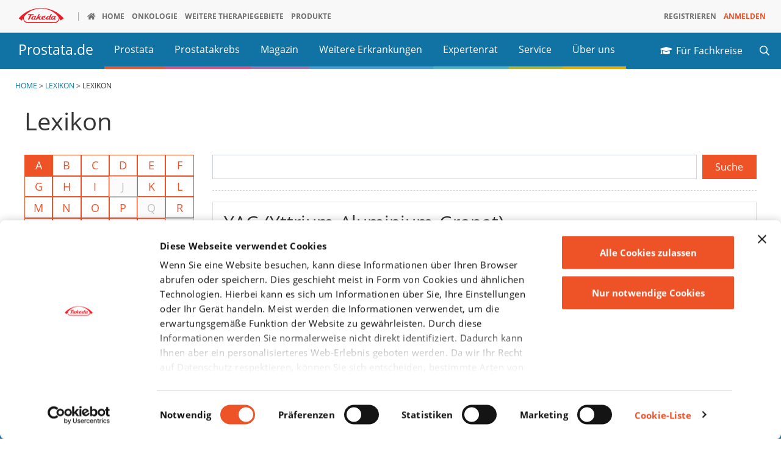

--- FILE ---
content_type: text/html; charset=UTF-8
request_url: https://www.prostata.de/lexikon/y
body_size: 11989
content:
<!DOCTYPE html>
<html lang="de" dir="ltr" prefix="og: https://ogp.me/ns#" class="d-mobile">
<head>
  <link rel="preconnect" href="https://consent.cookiebot.com">
  <link rel="preconnect" href="https://consentcdn.cookiebot.com">
  <link rel="dns-prefetch" href="https://consent.cookiebot.com">
  <link rel="dns-prefetch" href="https://consentcdn.cookiebot.com">
  <meta charset="utf-8" />
<style>*{visibility:hidden}.cookieconsent-optin,.cookieconsent-optout{display:none}@media screen and (max-width:1023px){.mobile-hide{display:none}}@media screen and (min-width:1024px){.desktop-hide{display:none}}.init-hide{display:none}.main-menu ul ul{display:none}</style>
<script type="text/javascript" id="Cookiebot" src="https://consent.cookiebot.com/uc.js" data-cbid="046832f7-3239-4d2d-a502-e4f434854107" async></script>
<script>var gaProperty = '';var disableStr = 'ga-disable-' + gaProperty;if (document.cookie.indexOf(disableStr + '=true') > -1) {window[disableStr] = true;}function gaOptout() {document.cookie = disableStr + '=true; expires=Thu, 31 Dec 2099 23:59:59 UTC; path=/';window[disableStr] = true;}</script>
<noscript><style>form.antibot * :not(.antibot-message) { display: none !important; }</style>
</noscript><meta name="abstract" content="Wissenswertes rund um die Prostata" />
<link rel="canonical" href="https://www.prostata.de/lexikon/y" />
<meta name="referrer" content="origin" />
<meta name="twitter:card" content="summary" />
<meta name="Generator" content="Drupal 11 (https://www.drupal.org)" />
<meta name="MobileOptimized" content="width" />
<meta name="HandheldFriendly" content="true" />
<meta name="viewport" content="width=device-width, initial-scale=1.0" />
<link rel="icon" href="/themes/custom/takeda/favicon.ico" type="image/vnd.microsoft.icon" />

  <meta http-equiv="X-UA-Compatible" content="IE=edge,chrome=1">
  <title>Lexikon | Prostata.de</title>
  <link rel="stylesheet" media="all" href="/sites/prostata.de/files/assets/css/css_9ugO2207TVNQ8l_2y16f3O7VNZOIWh04pN4HsQJQ2L8.css?delta=0&amp;language=de&amp;theme=takeda&amp;include=eJx1jkEOwjAMBD_U1OJFkdMsJTSJUewU-D1VBIceuKw0oznsIg0UW39wnvnOr0nfaigUWDEZb4hMa5bA-UvebiigRWRLCGJnfZVqelJ-RUVjk0YFtbsh_xWD3c5N3eXX9BQDZVlT9UXi8WNPeCqNnQ_TMz5dZkwc" />
<link rel="stylesheet" media="all" href="/sites/prostata.de/files/assets/css/css_L0ktra0aM_s8PkecrMCbJFCogaPJOujURqIjFsE7nN8.css?delta=1&amp;language=de&amp;theme=takeda&amp;include=eJx1jkEOwjAMBD_U1OJFkdMsJTSJUewU-D1VBIceuKw0oznsIg0UW39wnvnOr0nfaigUWDEZb4hMa5bA-UvebiigRWRLCGJnfZVqelJ-RUVjk0YFtbsh_xWD3c5N3eXX9BQDZVlT9UXi8WNPeCqNnQ_TMz5dZkwc" />
<link rel="stylesheet" media="all" href="/sites/prostata.de/files/assets/css/css_uMJYRVTviyyCzy1kbewEdPOSBKnTWAJOzISXRVQoQPI.css?delta=2&amp;language=de&amp;theme=takeda&amp;include=eJx1jkEOwjAMBD_U1OJFkdMsJTSJUewU-D1VBIceuKw0oznsIg0UW39wnvnOr0nfaigUWDEZb4hMa5bA-UvebiigRWRLCGJnfZVqelJ-RUVjk0YFtbsh_xWD3c5N3eXX9BQDZVlT9UXi8WNPeCqNnQ_TMz5dZkwc" />

  <script type="application/json" data-drupal-selector="drupal-settings-json">{"path":{"baseUrl":"\/","pathPrefix":"","currentPath":"lexikon\/y","currentPathIsAdmin":false,"isFront":false,"currentLanguage":"de"},"pluralDelimiter":"\u0003","gtag":{"tagId":"","consentMode":false,"otherIds":[],"events":[],"additionalConfigInfo":[]},"suppressDeprecationErrors":true,"ajaxPageState":{"libraries":"[base64]","theme":"takeda","theme_token":null},"ajaxTrustedUrl":{"\/lexikon":true,"\/search":true},"gtm":{"tagId":null,"settings":{"data_layer":"dataLayer","include_environment":false},"tagIds":["GTM-5LKFVXL"]},"takeda":{"breakpoints":{"menu":1180}},"user":{"uid":0,"permissionsHash":"564b4a793c396b874a390d5bd1a6253d87fac11c22910bc2643f0b903ca89517"}}</script>
<script src="/libraries/jquery3/jquery-3.6.4.min.js?v=3.6.4" data-cookieconsent="ignore"></script>
<script src="/sites/prostata.de/files/assets/js/js_l_dM0gVxynuXqPfPK0iXP7zqjmbnF755Iu_5Cm2vSwI.js?scope=header&amp;delta=1&amp;language=de&amp;theme=takeda&amp;include=eJx1jlEKwyAQRC-U1CPJqtutce2IbqDHrx-tkI_AMPAeDIwAouyNxMmsTa78oIM-V1k3o8KJXKBYdsNMWwqwYZ3a_jxV_1YUgRY1tMb9GD_29uLKLgIlc4DdaJ_yoDBPjNhzs7U-cwpOIfntKxLpF2p2UDg" data-cookieconsent="ignore"></script>
<script src="/libraries/bootstrap/dist/js/bootstrap.bundle.min.js?t9nxv3" defer data-cookieconsent="ignore"></script>
<script src="/modules/contrib/google_tag/js/gtag.js?t9nxv3" data-cookieconsent="preferences" type="text/plain"></script>
<script src="/modules/contrib/google_tag/js/gtm.js?t9nxv3" data-cookieconsent="preferences" type="text/plain"></script>

  </head>
<body class="tg-theme tg-theme-1 sid-prostata is-lexikon-theme path-lexikon is-germany">
  <a href="#main-content" class="visually-hidden focusable skip-link">
    Direkt zum Inhalt
  </a>

      <noscript><iframe src="https://www.googletagmanager.com/ns.html?id=GTM-5LKFVXL"
                  height="0" width="0" style="display:none;visibility:hidden"></iframe></noscript>

    
<div class="container-fluid dach">
  <div class="row">
    <div class="toggle-roof-holder mobile-hide">
      <a id="js-roofToggle" href="#" class="js-roofToggle toggle-roof collapsed"
         data-toggle="collapse" data-target="#js-roof-toggle-target" aria-controls="js-roof-toggle-target" aria-expanded="false">
        Takeda Webseiten</a>
      <a href="https://www.takeda.com/de-de/" class="link--logo"><svg viewBox="0 0 285 96" xmlns="http://www.w3.org/2000/svg" style="visibility:hidden"><title>Takeda | Better Health, Brighter Future</title><g fill="#ED1C24" fill-rule="evenodd"><path d="M142.225.638C49.855.638.87 66.162.87 66.162l20.083 13.58s2.434-6.082 7.984-14.787c.03 2.186.344 3.71.344 3.71 3.55 27.53 30.29 26.872 30.29 26.872h165.9s27.11.748 30.64-26.78c0 0 .28-1.423.31-3.593 5.46 8.496 7.88 14.385 7.88 14.385l20.05-13.42S234.61.63 142.23.63zm82.882 88.78H59.49c-23.267 0-26.558-21.27-26.558-21.27-.9-5.652.2-9.506 1.946-12.182C51.64 33.9 84.823 4.274 142.158 4.274c57.852 0 91.29 30.065 108.036 52.146 1.937 2.44 2.673 6.463 1.8 11.928 0 0-3.6 21.07-26.887 21.07z"/><path d="M221.8 64.693c-2.632 3.72-6.362 5.596-8.338 4.182-1.958-1.396-1.426-5.533 1.22-9.24 2.634-3.715 6.352-5.594 8.34-4.2 1.96 1.4 1.412 5.54-1.222 9.258m-31.006-.138c-2.632 3.707-6.384 5.59-8.33 4.182-1.998-1.39-1.466-5.537 1.198-9.242 2.63-3.715 6.36-5.59 8.324-4.19 1.96 1.41 1.442 5.55-1.192 9.25m-38.526-2.698s1.692-5.77 7.273-8.068c0 0 1.58-.54 2.42.14 0 0 1.2 1.15-.22 3.27-1.27 1.88-4.29 5.29-7.62 6.45 0 0-2.98 1.29-1.84-1.81m-54.11 2.7c-2.62 3.7-6.35 5.59-8.35 4.18-1.95-1.39-1.41-5.54 1.24-9.24 2.62-3.72 6.34-5.59 8.33-4.19 1.96 1.41 1.41 5.55-1.21 9.25m132.46 4.52s-1.772.802-2.55.01c-.76-.8-.09-2.27-.09-2.27l7.485-15.74h-7.612l-1.174 2.09c-4.44-3.907-12.83-1.888-18.03 3.54-2.99 3.12-4.7 6.836-4.94 10.06-.85.57-2.257 1.424-4.09 2.14 0 0-1.79.83-2.557.04-.78-.804-.09-2.284-.09-2.284l13.29-27.344h-7.62l-6.99 13.71c-4.438-3.91-12.81-1.88-18.034 3.544-1.04 1.098-1.923 2.266-2.66 3.47l.02-.02c-.063.106-.124.19-.156.295-.166.276-.34.56-.496.835-4.114 7.194-9.29 8.38-9.29 8.38-10.92 3.26-12.14-2.086-12.14-2.086 12.2-4.507 16.81-9.86 16.37-13.956-.42-4.097-6.04-4.296-6.04-4.296-9.243-.568-17.23 5.89-19.146 12.22-.613 1.935-.772 3.894-.405 5.71-3.71 1.963-5.856 2.264-5.856 2.264-3.084.98-3.424-.477-3.827-1.37-.368-.894-1.738-8.77-1.738-8.77l12.957-8.47h-7.91l-9.744 6.02c-2.21.92-1.356-1.38-1.356-1.38l7.94-16.11h-7.636l-12.9 26.156c-1.477.887-4.477 2.604-6.62 3.453 0 0-1.786.83-2.548.04-.77-.806-.12-2.286-.12-2.286l7.52-15.743h-7.638l-1.165 2.106C98.585 49.12 90.21 51.146 85 56.57c-5.195 5.427-6.52 12.585-2.95 15.99 2.84 2.73 7.94 2.21 12.525-.87 0 0 1.17-1 1.817.17.647 1.217 3.28 3.95 9.32 1.568 1.95-.766 3.703-1.637 5.19-2.47l-1.59 3.208h7.63l3.813-7.73 3.335-2.12s.996-.81 1.412.91c0 0 1.665 6.503 2.292 7.355.64.85 1.914 2.76 7.286 1.22 4.1-1.18 7.94-2.64 9.95-3.49 1.81 2.47 5.25 4.146 10.925 4.146 8.35 0 14.258-3.99 16.75-6.08.198 1.65.824 3.107 1.952 4.18 2.83 2.73 7.964 2.21 12.563-.87 0 0 1.15-1 1.768.17.69 1.216 3.3 3.948 9.35 1.567 2.765-1.1 4.64-2.16 5.87-2.96.3.836.81 1.6 1.46 2.23 2.85 2.73 7.97 2.22 12.57-.863 0 0 1.136-1 1.78.155.65 1.224 3.296 3.97 9.34 1.565 6.05-2.39 7.79-4.54 7.79-4.54l-1.53-2.695c-.213.114-2.074 1.605-4.99 2.75M93.85 45.39l2.766-5.925H61.198l-2.772 5.924h13.717L57.928 74.27H67.1l14.213-28.88"/></g></svg>
</a>
    </div>
    <div id="js-roof-toggle-target" class="collapse takeda--nav-roof menu-holder js-roof-toggle-target menu-mobile df mobile-hide">
      <ul class="menu nav__main d-flex flex-row flex-wrap flex-end menu-level-" data-type="click">
        <li class="nav__main__item logo">
          <span><a href="https://www.takeda.com/de-de/" class="link--logo"><svg viewBox="0 0 285 96" xmlns="http://www.w3.org/2000/svg" style="visibility:hidden"><title>Takeda | Better Health, Brighter Future</title><g fill="#ED1C24" fill-rule="evenodd"><path d="M142.225.638C49.855.638.87 66.162.87 66.162l20.083 13.58s2.434-6.082 7.984-14.787c.03 2.186.344 3.71.344 3.71 3.55 27.53 30.29 26.872 30.29 26.872h165.9s27.11.748 30.64-26.78c0 0 .28-1.423.31-3.593 5.46 8.496 7.88 14.385 7.88 14.385l20.05-13.42S234.61.63 142.23.63zm82.882 88.78H59.49c-23.267 0-26.558-21.27-26.558-21.27-.9-5.652.2-9.506 1.946-12.182C51.64 33.9 84.823 4.274 142.158 4.274c57.852 0 91.29 30.065 108.036 52.146 1.937 2.44 2.673 6.463 1.8 11.928 0 0-3.6 21.07-26.887 21.07z"/><path d="M221.8 64.693c-2.632 3.72-6.362 5.596-8.338 4.182-1.958-1.396-1.426-5.533 1.22-9.24 2.634-3.715 6.352-5.594 8.34-4.2 1.96 1.4 1.412 5.54-1.222 9.258m-31.006-.138c-2.632 3.707-6.384 5.59-8.33 4.182-1.998-1.39-1.466-5.537 1.198-9.242 2.63-3.715 6.36-5.59 8.324-4.19 1.96 1.41 1.442 5.55-1.192 9.25m-38.526-2.698s1.692-5.77 7.273-8.068c0 0 1.58-.54 2.42.14 0 0 1.2 1.15-.22 3.27-1.27 1.88-4.29 5.29-7.62 6.45 0 0-2.98 1.29-1.84-1.81m-54.11 2.7c-2.62 3.7-6.35 5.59-8.35 4.18-1.95-1.39-1.41-5.54 1.24-9.24 2.62-3.72 6.34-5.59 8.33-4.19 1.96 1.41 1.41 5.55-1.21 9.25m132.46 4.52s-1.772.802-2.55.01c-.76-.8-.09-2.27-.09-2.27l7.485-15.74h-7.612l-1.174 2.09c-4.44-3.907-12.83-1.888-18.03 3.54-2.99 3.12-4.7 6.836-4.94 10.06-.85.57-2.257 1.424-4.09 2.14 0 0-1.79.83-2.557.04-.78-.804-.09-2.284-.09-2.284l13.29-27.344h-7.62l-6.99 13.71c-4.438-3.91-12.81-1.88-18.034 3.544-1.04 1.098-1.923 2.266-2.66 3.47l.02-.02c-.063.106-.124.19-.156.295-.166.276-.34.56-.496.835-4.114 7.194-9.29 8.38-9.29 8.38-10.92 3.26-12.14-2.086-12.14-2.086 12.2-4.507 16.81-9.86 16.37-13.956-.42-4.097-6.04-4.296-6.04-4.296-9.243-.568-17.23 5.89-19.146 12.22-.613 1.935-.772 3.894-.405 5.71-3.71 1.963-5.856 2.264-5.856 2.264-3.084.98-3.424-.477-3.827-1.37-.368-.894-1.738-8.77-1.738-8.77l12.957-8.47h-7.91l-9.744 6.02c-2.21.92-1.356-1.38-1.356-1.38l7.94-16.11h-7.636l-12.9 26.156c-1.477.887-4.477 2.604-6.62 3.453 0 0-1.786.83-2.548.04-.77-.806-.12-2.286-.12-2.286l7.52-15.743h-7.638l-1.165 2.106C98.585 49.12 90.21 51.146 85 56.57c-5.195 5.427-6.52 12.585-2.95 15.99 2.84 2.73 7.94 2.21 12.525-.87 0 0 1.17-1 1.817.17.647 1.217 3.28 3.95 9.32 1.568 1.95-.766 3.703-1.637 5.19-2.47l-1.59 3.208h7.63l3.813-7.73 3.335-2.12s.996-.81 1.412.91c0 0 1.665 6.503 2.292 7.355.64.85 1.914 2.76 7.286 1.22 4.1-1.18 7.94-2.64 9.95-3.49 1.81 2.47 5.25 4.146 10.925 4.146 8.35 0 14.258-3.99 16.75-6.08.198 1.65.824 3.107 1.952 4.18 2.83 2.73 7.964 2.21 12.563-.87 0 0 1.15-1 1.768.17.69 1.216 3.3 3.948 9.35 1.567 2.765-1.1 4.64-2.16 5.87-2.96.3.836.81 1.6 1.46 2.23 2.85 2.73 7.97 2.22 12.57-.863 0 0 1.136-1 1.78.155.65 1.224 3.296 3.97 9.34 1.565 6.05-2.39 7.79-4.54 7.79-4.54l-1.53-2.695c-.213.114-2.074 1.605-4.99 2.75M93.85 45.39l2.766-5.925H61.198l-2.772 5.924h13.717L57.928 74.27H67.1l14.213-28.88"/></g></svg>
</a></span>
        </li>
                  <li class="nav__main__item icon-home">
            <span>
              <a href="https://www.prostata.de/" class="icon-home" target=_self><span>Home</span></a>
            </span>
                      </li>
                  <li class="nav__main__item  tkd-menu-theme-1">
            <span class="js-menu-toggle has_children  tkd-menu-theme-1">
              <a href="#" class="tkd-menu-theme-1"><span>Onkologie</span></a>
            </span>
                                        <ul class="nav__sub overlay sub-level-1 d-flex flex-column flex-lg-row" >
                                                            <li class="nav__sub__item col-lg-3 pl-0 pr-0 sub-level-3">
               <span class="is-mobile-tablet">
                <a href="#" class="no-icon  has_children border-bottom is-extended ml-n4 ml-lg-0 "><span>Über Takeda Oncology</span></a>
              </span>
              <span class="is-desktop">
                <h5 class="no-icon mt-lg-1"><span>Über Takeda Oncology</span></h5>
              </span>
                              <span class="is-mobile-tablet">
                    <ul class="nav__sub menu-inside no-list-style">
                                                                                                                                                  <li class="inner tkd-menu-clr-1">
                                <a href="https://www.takeda-onkologie.de/ueber-uns" rel="noopener" target="_self">Über uns</a>
                            </li>
                                                                                                                                                                          <li class="inner tkd-menu-clr-2">
                                <a href="https://www.takeda-onkologie.de/unsere-werte" rel="noopener" target="_self">Unsere Werte</a>
                            </li>
                                                                                                                                                                          <li class="inner tkd-menu-clr-3">
                                <a href="https://www.takeda-onkologie.de/unsere-therapiegebiete" rel="noopener" target="_self">Unsere Therapiegebiete</a>
                            </li>
                                                                  </ul>
                  </span>
                <span class="is-desktop">
                    <ul class="menu inside">
                                                                                                                                                <li class="inner tkd-menu-clr-1">
                            <a href="https://www.takeda-onkologie.de/ueber-uns" rel="noopener" target="_self">Über uns</a>
                          </li>
                                                                                                                                                                        <li class="inner tkd-menu-clr-2">
                            <a href="https://www.takeda-onkologie.de/unsere-werte" rel="noopener" target="_self">Unsere Werte</a>
                          </li>
                                                                                                                                                                        <li class="inner tkd-menu-clr-3">
                            <a href="https://www.takeda-onkologie.de/unsere-therapiegebiete" rel="noopener" target="_self">Unsere Therapiegebiete</a>
                          </li>
                                                                  </ul>
                  </span>
                          </li>
                                                            <li class="nav__sub__item col-lg-3 pl-0 pr-0 sub-level-3">
               <span class="is-mobile-tablet">
                <a href="#" class="no-icon  has_children border-bottom is-extended ml-n4 ml-lg-0 "><span>Für Fachkreise</span></a>
              </span>
              <span class="is-desktop">
                <h5 class="no-icon mt-lg-1"><span>Für Fachkreise</span></h5>
              </span>
                              <span class="is-mobile-tablet">
                    <ul class="nav__sub menu-inside no-list-style">
                                                                                                                                                  <li class="inner tkd-menu-clr-5">
                                <a href="https://www.takeda-onkologie.de/fachkreise" target="_blank" rel="noopener" target="_self">Fachkreisinformationen</a>
                            </li>
                                                                                                                                                                          <li class="inner tkd-menu-clr-6">
                                <a href="https://www.takeda-onkologie.de/brigatinib" target="_blank" rel="noopener" target="_self">ALK+ NSCLC</a>
                            </li>
                                                                                                                                                                          <li class="inner tkd-menu-clr-7">
                                <a href="https://www.takeda-onkologie.de/brentuximab-vedotin/fachkreise/hodgkin-lymphom" target="_blank" rel="noopener" target="_self">Hodgkin Lymphom</a>
                            </li>
                                                                                                                                                                          <li class="inner tkd-menu-clr-8">
                                <a href="https://www.takeda-onkologie.de/brentuximab-vedotin/fachkreise/CTCL" rel="noopener" target="_self">CTCL</a>
                            </li>
                                                                                                                                                                          <li class="inner">
                                <a href="https://www.takeda-onkologie.de/brentuximab-vedotin/fachkreise/salcl" rel="noopener" target="_self">SALCL</a>
                            </li>
                                                                                                                                                                          <li class="inner">
                                <a href="https://www.takeda-onkologie.de/ixazomib" rel="noopener" target="_self">Multiples Myelom</a>
                            </li>
                                                                                                                                                                          <li class="inner">
                                <a href="https://www.prostata.de/fachkreise" target="_self" rel="noopener" target="_self">Prostatakarzinom</a>
                            </li>
                                                                  </ul>
                  </span>
                <span class="is-desktop">
                    <ul class="menu inside">
                                                                                                                                                <li class="inner tkd-menu-clr-5">
                            <a href="https://www.takeda-onkologie.de/fachkreise" target="_blank" rel="noopener" target="_self">Fachkreisinformationen</a>
                          </li>
                                                                                                                                                                        <li class="inner tkd-menu-clr-6">
                            <a href="https://www.takeda-onkologie.de/brigatinib" target="_blank" rel="noopener" target="_self">ALK+ NSCLC</a>
                          </li>
                                                                                                                                                                        <li class="inner tkd-menu-clr-7">
                            <a href="https://www.takeda-onkologie.de/brentuximab-vedotin/fachkreise/hodgkin-lymphom" target="_blank" rel="noopener" target="_self">Hodgkin Lymphom</a>
                          </li>
                                                                                                                                                                        <li class="inner tkd-menu-clr-8">
                            <a href="https://www.takeda-onkologie.de/brentuximab-vedotin/fachkreise/CTCL" rel="noopener" target="_self">CTCL</a>
                          </li>
                                                                                                                                                                        <li class="inner">
                            <a href="https://www.takeda-onkologie.de/brentuximab-vedotin/fachkreise/salcl" rel="noopener" target="_self">SALCL</a>
                          </li>
                                                                                                                                                                        <li class="inner">
                            <a href="https://www.takeda-onkologie.de/ixazomib" rel="noopener" target="_self">Multiples Myelom</a>
                          </li>
                                                                                                                                                                        <li class="inner">
                            <a href="https://www.prostata.de/fachkreise" target="_self" rel="noopener" target="_self">Prostatakarzinom</a>
                          </li>
                                                                  </ul>
                  </span>
                          </li>
                                                            <li class="nav__sub__item col-lg-3 pl-0 pr-0 sub-level-3">
               <span class="is-mobile-tablet">
                <a href="#" class="no-icon  has_children border-bottom is-extended ml-n4 ml-lg-0 "><span>Für Patienten &amp; Angehörige</span></a>
              </span>
              <span class="is-desktop">
                <h5 class="no-icon mt-lg-1"><span>Für Patienten &amp; Angehörige</span></h5>
              </span>
                              <span class="is-mobile-tablet">
                    <ul class="nav__sub menu-inside no-list-style">
                                                                                                                                                  <li class="inner tkd-menu-clr-9">
                                <a href="https://www.takeda-onkologie.de/patienten" target="_blank" rel="noopener" target="_self">Patienteninformationen</a>
                            </li>
                                                                                                                                                                          <li class="inner tkd-menu-clr-10">
                                <a href="https://www.takeda-onkologie.de/alk-positives-nsclc" target="_blank" rel="noopener" target="_self">ALK+ NSCLC</a>
                            </li>
                                                                                                                                                                          <li class="inner tkd-menu-clr-11">
                                <a href="https://www.takeda-onkologie.de/hodgkin-lymphom" target="_blank" rel="noopener" target="_self">Hodgkin Lymphom</a>
                            </li>
                                                                                                                                                                          <li class="inner tkd-menu-clr-12">
                                <a href="https://www.takeda-onkologie.de/ctcl" target="_blank" rel="noopener" target="_self">CTCL</a>
                            </li>
                                                                                                                                                                          <li class="inner">
                                <a href="https://www.takeda-onkologie.de/salcl" target="_blank" rel="noopener" target="_self">SALCL</a>
                            </li>
                                                                                                                                                                          <li class="inner">
                                <a href="https://www.takeda-onkologie.de/multiples-myelom" target="_blank" rel="noopener" target="_self">Multiples Myelom</a>
                            </li>
                                                                                                                                                                          <li class="inner">
                                <a href="https://www.prostata.de" target="_self" rel="noopener" target="_self">Prostatakarzinom</a>
                            </li>
                                                                                                                                                                          <li class="inner">
                                <a href="https://www.takeda-onkologie.de/osteosarkom" target="_blank" rel="noopener" target="_self">Osteosarkom</a>
                            </li>
                                                                  </ul>
                  </span>
                <span class="is-desktop">
                    <ul class="menu inside">
                                                                                                                                                <li class="inner tkd-menu-clr-9">
                            <a href="https://www.takeda-onkologie.de/patienten" target="_blank" rel="noopener" target="_self">Patienteninformationen</a>
                          </li>
                                                                                                                                                                        <li class="inner tkd-menu-clr-10">
                            <a href="https://www.takeda-onkologie.de/alk-positives-nsclc" target="_blank" rel="noopener" target="_self">ALK+ NSCLC</a>
                          </li>
                                                                                                                                                                        <li class="inner tkd-menu-clr-11">
                            <a href="https://www.takeda-onkologie.de/hodgkin-lymphom" target="_blank" rel="noopener" target="_self">Hodgkin Lymphom</a>
                          </li>
                                                                                                                                                                        <li class="inner tkd-menu-clr-12">
                            <a href="https://www.takeda-onkologie.de/ctcl" target="_blank" rel="noopener" target="_self">CTCL</a>
                          </li>
                                                                                                                                                                        <li class="inner">
                            <a href="https://www.takeda-onkologie.de/salcl" target="_blank" rel="noopener" target="_self">SALCL</a>
                          </li>
                                                                                                                                                                        <li class="inner">
                            <a href="https://www.takeda-onkologie.de/multiples-myelom" target="_blank" rel="noopener" target="_self">Multiples Myelom</a>
                          </li>
                                                                                                                                                                        <li class="inner">
                            <a href="https://www.prostata.de" target="_self" rel="noopener" target="_self">Prostatakarzinom</a>
                          </li>
                                                                                                                                                                        <li class="inner">
                            <a href="https://www.takeda-onkologie.de/osteosarkom" target="_blank" rel="noopener" target="_self">Osteosarkom</a>
                          </li>
                                                                  </ul>
                  </span>
                          </li>
                                                            <li class="nav__sub__item col-lg-3 pl-0 pr-0 sub-level-3">
               <span class="is-mobile-tablet">
                <a href="#" class="no-icon  has_children border-bottom is-extended ml-n4 ml-lg-0 "><span>Unser Services</span></a>
              </span>
              <span class="is-desktop">
                <h5 class="no-icon mt-lg-1"><span>Unser Services</span></h5>
              </span>
                              <span class="is-mobile-tablet">
                    <ul class="nav__sub menu-inside no-list-style">
                                                                                                                                                  <li class="inner tkd-menu-clr-13">
                                <a href="https://www.facebook.com/panzerknacker.onkologie" target="_blank" rel="noopener" target="_self">Panzerknacker bei Facebook</a>
                            </li>
                                                                                                                                                                          <li class="inner tkd-menu-clr-14">
                                <a href="https://www.takeda-onkologie.de/psychoonkologie" target="_blank" rel="noopener" target="_self">Psychoonkologie</a>
                            </li>
                                                                  </ul>
                  </span>
                <span class="is-desktop">
                    <ul class="menu inside">
                                                                                                                                                <li class="inner tkd-menu-clr-13">
                            <a href="https://www.facebook.com/panzerknacker.onkologie" target="_blank" rel="noopener" target="_self">Panzerknacker bei Facebook</a>
                          </li>
                                                                                                                                                                        <li class="inner tkd-menu-clr-14">
                            <a href="https://www.takeda-onkologie.de/psychoonkologie" target="_blank" rel="noopener" target="_self">Psychoonkologie</a>
                          </li>
                                                                  </ul>
                  </span>
                          </li>
                  </ul>
      
    
                      </li>
                  <li class="nav__main__item ">
            <span class="js-menu-toggle has_children ">
              <a href="#" class=""><span>Weitere Therapiegebiete</span></a>
            </span>
                                        <ul class="nav__sub overlay sub-level-1 d-flex flex-column flex-lg-row" >
                                                            <li class="nav__sub__item col-lg-2 pl-0 pr-0 sub-level-3">
               <span class="is-mobile-tablet">
                <a href="#" class="has-icon icon-gastroenterology has_children border-bottom is-extended ml-n4 ml-lg-0 "><span>Gastroenterologie</span></a>
              </span>
              <span class="is-desktop">
                <h5 class="has-icon icon-gastroenterology mt-lg-1"><span>Gastroenterologie</span></h5>
              </span>
                              <span class="is-mobile-tablet">
                    <ul class="nav__sub menu-inside no-list-style">
                                                                                                                                                  <li class="inner -1">
                                <a href="https://www.takeda-gastroenterologie.de/indikationen/morbus-crohn" target="_blank" rel="noopener" target="_self">Morbus Crohn</a>
                            </li>
                                                                                                                                                                          <li class="inner -2">
                                <a href="https://www.takeda-gastroenterologie.de/indikationen/colitis-ulcerosa" target="_blank" rel="noopener" target="_self">Colitis Ulcerosa</a>
                            </li>
                                                                                                                                                                          <li class="inner -3">
                                <a href="https://www.takeda-gastroenterologie.de/indikationen/kurzdarmsyndrom" target="_blank" rel="noopener" target="_self">Kurzdarmsyndrom</a>
                            </li>
                                                                  </ul>
                  </span>
                <span class="is-desktop">
                    <ul class="menu inside">
                                                                                                                                                <li class="inner -1">
                            <a href="https://www.takeda-gastroenterologie.de/indikationen/morbus-crohn" target="_blank" rel="noopener" target="_self">Morbus Crohn</a>
                          </li>
                                                                                                                                                                        <li class="inner -2">
                            <a href="https://www.takeda-gastroenterologie.de/indikationen/colitis-ulcerosa" target="_blank" rel="noopener" target="_self">Colitis Ulcerosa</a>
                          </li>
                                                                                                                                                                        <li class="inner -3">
                            <a href="https://www.takeda-gastroenterologie.de/indikationen/kurzdarmsyndrom" target="_blank" rel="noopener" target="_self">Kurzdarmsyndrom</a>
                          </li>
                                                                  </ul>
                  </span>
                          </li>
                                                            <li class="nav__sub__item col-lg-2 pl-0 pr-0 sub-level-3">
               <span class="is-mobile-tablet">
                <a href="#" class="has-icon icon-oncology has_children border-bottom is-extended ml-n4 ml-lg-0 "><span>Onkologie</span></a>
              </span>
              <span class="is-desktop">
                <h5 class="has-icon icon-oncology mt-lg-1"><span>Onkologie</span></h5>
              </span>
                              <span class="is-mobile-tablet">
                    <ul class="nav__sub menu-inside no-list-style">
                                                                                                                                                  <li class="inner -5">
                                <a href="https://www.takeda-onkologie.de/fachkreise" target="_blank" rel="noopener" target="_self">Fachkreisinformationen</a>
                            </li>
                                                                                                                                                                          <li class="inner -6">
                                <a href="https://www.takeda-onkologie.de/brigatinib" rel="noopener" target="_self">ALK+ NSCLC</a>
                            </li>
                                                                                                                                                                          <li class="inner -7">
                                <a href="https://www.takeda-onkologie.de/brentuximab-vedotin/fachkreise/hodgkin-lymphom" rel="noopener" target="_self">Hodgkin Lymphom</a>
                            </li>
                                                                                                                                                                          <li class="inner -8">
                                <a href="https://www.takeda-onkologie.de/brentuximab-vedotin/fachkreise/CTCL" target="_blank" rel="noopener" target="_self">CTCL</a>
                            </li>
                                                                                                                                                                          <li class="inner">
                                <a href="https://www.takeda-onkologie.de/brentuximab-vedotin/fachkreise/salcl" target="_blank" rel="noopener" target="_self">SALCL</a>
                            </li>
                                                                                                                                                                          <li class="inner">
                                <a href="https://www.takeda-onkologie.de/ixazomib" target="_blank" rel="noopener" target="_self">Multiples Myelom</a>
                            </li>
                                                                                                                                                                          <li class="inner">
                                <a href="https://www.prostata.de/fachkreise" target="_self" rel="noopener" target="_self">Prostatakarzinom</a>
                            </li>
                                                                  </ul>
                  </span>
                <span class="is-desktop">
                    <ul class="menu inside">
                                                                                                                                                <li class="inner -5">
                            <a href="https://www.takeda-onkologie.de/fachkreise" target="_blank" rel="noopener" target="_self">Fachkreisinformationen</a>
                          </li>
                                                                                                                                                                        <li class="inner -6">
                            <a href="https://www.takeda-onkologie.de/brigatinib" rel="noopener" target="_self">ALK+ NSCLC</a>
                          </li>
                                                                                                                                                                        <li class="inner -7">
                            <a href="https://www.takeda-onkologie.de/brentuximab-vedotin/fachkreise/hodgkin-lymphom" rel="noopener" target="_self">Hodgkin Lymphom</a>
                          </li>
                                                                                                                                                                        <li class="inner -8">
                            <a href="https://www.takeda-onkologie.de/brentuximab-vedotin/fachkreise/CTCL" target="_blank" rel="noopener" target="_self">CTCL</a>
                          </li>
                                                                                                                                                                        <li class="inner">
                            <a href="https://www.takeda-onkologie.de/brentuximab-vedotin/fachkreise/salcl" target="_blank" rel="noopener" target="_self">SALCL</a>
                          </li>
                                                                                                                                                                        <li class="inner">
                            <a href="https://www.takeda-onkologie.de/ixazomib" target="_blank" rel="noopener" target="_self">Multiples Myelom</a>
                          </li>
                                                                                                                                                                        <li class="inner">
                            <a href="https://www.prostata.de/fachkreise" target="_self" rel="noopener" target="_self">Prostatakarzinom</a>
                          </li>
                                                                  </ul>
                  </span>
                          </li>
                                                            <li class="nav__sub__item col-lg-2 pl-0 pr-0 sub-level-3">
               <span class="is-mobile-tablet">
                <a href="#" class="has-icon icon-neuroscience has_children border-bottom is-extended ml-n4 ml-lg-0 "><span>Neurowissenschaften</span></a>
              </span>
              <span class="is-desktop">
                <h5 class="has-icon icon-neuroscience mt-lg-1"><span>Neurowissenschaften</span></h5>
              </span>
                              <span class="is-mobile-tablet">
                    <ul class="nav__sub menu-inside no-list-style">
                                                                                                                                                  <li class="inner -9">
                                <a href="https://www.takeda-adhs.de/fachkreis/adhs-management" target="_blank" rel="noopener" target="_self">ADHS</a>
                            </li>
                                                                  </ul>
                  </span>
                <span class="is-desktop">
                    <ul class="menu inside">
                                                                                                                                                <li class="inner -9">
                            <a href="https://www.takeda-adhs.de/fachkreis/adhs-management" target="_blank" rel="noopener" target="_self">ADHS</a>
                          </li>
                                                                  </ul>
                  </span>
                          </li>
                                                            <li class="nav__sub__item col-lg-2 pl-0 pr-0 sub-level-3">
               <span class="is-mobile-tablet">
                <a href="#" class="has-icon icon-plasma has_children border-bottom is-extended ml-n4 ml-lg-0 "><span>Plasmabasierte Therapien</span></a>
              </span>
              <span class="is-desktop">
                <h5 class="has-icon icon-plasma mt-lg-1"><span>Plasmabasierte Therapien</span></h5>
              </span>
                              <span class="is-mobile-tablet">
                    <ul class="nav__sub menu-inside no-list-style">
                                                                                                                                                  <li class="inner -13">
                                <a href="https://www.adynovi.de/" target="_blank" rel="noopener" target="_self">Haemophilie</a>
                            </li>
                                                                  </ul>
                  </span>
                <span class="is-desktop">
                    <ul class="menu inside">
                                                                                                                                                <li class="inner -13">
                            <a href="https://www.adynovi.de/" target="_blank" rel="noopener" target="_self">Haemophilie</a>
                          </li>
                                                                  </ul>
                  </span>
                          </li>
                                                            <li class="nav__sub__item col-lg-2 pl-0 pr-0 sub-level-3">
               <span class="is-mobile-tablet">
                <a href="#" class="has-icon icon-rare-diseases has_children border-bottom is-extended ml-n4 ml-lg-0 "><span>Seltene Erkrankungen</span></a>
              </span>
              <span class="is-desktop">
                <h5 class="has-icon icon-rare-diseases mt-lg-1"><span>Seltene Erkrankungen</span></h5>
              </span>
                              <span class="is-mobile-tablet">
                    <ul class="nav__sub menu-inside no-list-style">
                                                                                                                                                  <li class="inner -17">
                                <a href="https://www.hae-im-fokus.de" target="_blank" rel="noopener" target="_self">Hereditäres Angioödem (HAE)</a>
                            </li>
                                                                                                                                                                          <li class="inner -18">
                                <a href="https://www.nebenschilddruesen.de/fachkreis" target="_blank" rel="noopener" target="_self">Hypoparathyreoidismus</a>
                            </li>
                                                                                                                                                                          <li class="inner -19">
                                <a href="https://www.lysoconnect.de/morbus-fabry" target="_blank" rel="noopener" target="_self">Morbus Fabry</a>
                            </li>
                                                                                                                                                                          <li class="inner -20">
                                <a href="https://www.lysoconnect.de/morbus-gaucher" target="_blank" rel="noopener" target="_self">Morbus Gaucher</a>
                            </li>
                                                                                                                                                                          <li class="inner">
                                <a href="https://www.lysoconnect.de/morbus-hunter" target="_blank" rel="noopener" target="_self">Morbus Hunter</a>
                            </li>
                                                                                                                                                                          <li class="inner">
                                <a href="https://www.immundefekt.com/angeborene-immundefekte/arten-des-pid" target="_blank" rel="noopener" target="_self">Primäre Immundefekte (PID)</a>
                            </li>
                                                                                                                                                                          <li class="inner">
                                <a href="https://www.immundefekt.com/erworbene-immundefekte/ursachen" rel="noopener" target="_self">Sekundäre Immundefekte (Demnächst)</a>
                            </li>
                                                                  </ul>
                  </span>
                <span class="is-desktop">
                    <ul class="menu inside">
                                                                                                                                                <li class="inner -17">
                            <a href="https://www.hae-im-fokus.de" target="_blank" rel="noopener" target="_self">Hereditäres Angioödem (HAE)</a>
                          </li>
                                                                                                                                                                        <li class="inner -18">
                            <a href="https://www.nebenschilddruesen.de/fachkreis" target="_blank" rel="noopener" target="_self">Hypoparathyreoidismus</a>
                          </li>
                                                                                                                                                                        <li class="inner -19">
                            <a href="https://www.lysoconnect.de/morbus-fabry" target="_blank" rel="noopener" target="_self">Morbus Fabry</a>
                          </li>
                                                                                                                                                                        <li class="inner -20">
                            <a href="https://www.lysoconnect.de/morbus-gaucher" target="_blank" rel="noopener" target="_self">Morbus Gaucher</a>
                          </li>
                                                                                                                                                                        <li class="inner">
                            <a href="https://www.lysoconnect.de/morbus-hunter" target="_blank" rel="noopener" target="_self">Morbus Hunter</a>
                          </li>
                                                                                                                                                                        <li class="inner">
                            <a href="https://www.immundefekt.com/angeborene-immundefekte/arten-des-pid" target="_blank" rel="noopener" target="_self">Primäre Immundefekte (PID)</a>
                          </li>
                                                                                                                                                                        <li class="inner">
                            <a href="https://www.immundefekt.com/erworbene-immundefekte/ursachen" rel="noopener" target="_self">Sekundäre Immundefekte (Demnächst)</a>
                          </li>
                                                                  </ul>
                  </span>
                          </li>
                                                            <li class="nav__sub__item col-lg-2 pl-0 pr-0 sub-level-3">
               <span class="is-mobile-tablet">
                <a href="#" class="has-icon icon-vaccines has_children border-bottom is-extended ml-n4 ml-lg-0 "><span>Impfstoffe</span></a>
              </span>
              <span class="is-desktop">
                <h5 class="has-icon icon-vaccines mt-lg-1"><span>Impfstoffe</span></h5>
              </span>
                              <span class="is-mobile-tablet">
                    <ul class="nav__sub menu-inside no-list-style">
                                                                                                                                                  <li class="inner -21">
                                <a href="https://www.dengue.de/" target="_blank" rel="noopener" target="_self">Dengue-Fieber</a>
                            </li>
                                                                  </ul>
                  </span>
                <span class="is-desktop">
                    <ul class="menu inside">
                                                                                                                                                <li class="inner -21">
                            <a href="https://www.dengue.de/" target="_blank" rel="noopener" target="_self">Dengue-Fieber</a>
                          </li>
                                                                  </ul>
                  </span>
                          </li>
                  </ul>
      
    
                      </li>
                  <li class="nav__main__item ">
            <span>
              <a href="https://www.takeda-produkte.de/" class="" target=_blank><span>Produkte</span></a>
            </span>
                      </li>
                      <li class="nav__main__item uidb ml-auto">
      <span><a class="text-uppercase" href="/register">Registrieren</a></span>
    </li>
    <li class="nav__main__item uidb">
      <span><a class="modal-login emphasis text-uppercase" href="/anmelden">Anmelden</a></span>
    </li>
        </ul>
    </div>

      </div>
</div>
  
    <div class="dialog-off-canvas-main-canvas" data-off-canvas-main-canvas>
    
<div class="container-fluid mainmenu header nav--holder js-header-region" >
    <div class="row">
            





  <div class="d-flex flex-row d-lg-none layout-content ">
    <div class="is-main flex-item oder-1 d-flex flex-column mr-auto">
              
              <div class="branding mr-lg-3 pt-lg-2">
            <a class="desktop-branding" href="/" title="Home" rel="home">Prostata.de</a>
        <a id="js-main-toggle" class="mobile-branding js-main-toggle flex-row" href="/" title="Home" rel="home"
          data-toggle="collapse" data-target=".main-menu" aria-expanded="false"><span class="mr-auto">Prostata.de</span></a>
    </div>

      
      
              <nav role="navigation" aria-labelledby="main" id="main" class="menu main holder">
          



    <div id="main-navigation" class="takeda-default menu-holder menu-mobile main-menu collapse">
                         <ul class="menu-regular nav__main"  data-type="hover">
       
                                                                                      
           
             
                                         
             
             
                        
                      
                                                             
           <li    class="menu-color-1 nav__main__item" >
                            <span class="js-menu-toggle">
                                      <a href="/prostata"  class="menu-color-1 nav__main__item has-children"><span class="title">Prostata</span></a>
                                </span>
                                                               <ul class="is-regular nav__sub"  >
         
                                                                                      
                                   
                      
                                                             
           <li  class="nav__sub__item">
                                             <a href="/prostata" target="">Prostata Übersicht</a>
                                                    </li>
                                                                                      
           
                                         
             
             
             
                        
                      
                                                             
           <li  class="nav__sub__item">
                                             <a href="/prostata#anatomie" target="">Anatomie</a>
                                                    </li>
                                                                                      
           
                                         
             
             
             
                        
                      
                                                             
           <li  class="nav__sub__item">
                                             <a href="/prostata#funktion" target="">Funktion</a>
                                                    </li>
                                                                                      
           
                                         
             
             
             
                        
                      
                                                             
           <li  class="nav__sub__item">
                                             <a href="/prostata#sexualhormone" target="">Sexualhormone</a>
                                                    </li>
                                                                                      
           
                                         
             
             
             
                        
                      
                                                             
           <li  class="nav__sub__item">
                                             <a href="/prostata#beschwerden"  anchor="#beschwerden" class="last__item"><span class="title">Beschwerden</span></a>
                                                    </li>
                </ul>
         
                        </li>
                                                                                      
           
             
                                         
             
             
                        
                      
                                                             
           <li    class="menu-color-2 nav__main__item" >
                            <span class="js-menu-toggle">
                                      <a href="/prostatakrebs"  class="menu-color-2 nav__main__item has-children"><span class="title">Prostatakrebs</span></a>
                                </span>
                                                               <ul class="is-regular nav__sub"  >
         
                                                                                      
                                   
                      
                                                             
           <li  class="nav__sub__item">
                                             <a href="/prostatakrebs" target="">Prostatakrebs Übersicht</a>
                                                    </li>
                                                                                      
           
             
             
             
             
                        
                      
                                                             
           <li  class="nav__sub__item">
                                             <a href="/prostatakrebs/was-ist-pca" target="">Was ist Prostatakrebs (Prostatakarzinom)</a>
                                                    </li>
                                                                                      
           
             
             
             
             
                        
                      
                                                             
           <li  class="nav__sub__item">
                                             <a href="/prostatakrebs/frueherkennung-und-diagnose-von-pca" target="">Früherkennung und Diagnose von Prostatakrebs</a>
                                                    </li>
                                                                                      
           
             
             
             
             
                        
                      
                                                             
           <li  class="nav__sub__item">
                                             <a href="/prostatakrebs/therapie-bei-pca" target="">Therapie bei Prostatakrebs</a>
                                                    </li>
                                                                                      
           
             
             
             
             
                        
                      
                                                             
           <li  class="nav__sub__item">
                                             <a href="/prostatakrebs/leben-mit-pca"  color="#000000" class="last__item"><span class="title">Leben mit Prostatakrebs</span></a>
                                                    </li>
                </ul>
         
                        </li>
                                                                                      
           
             
                                         
             
             
                        
                      
                                                             
           <li    class="menu-color-3 nav__main__item" >
                            <span class="js-menu-toggle">
                                      <a href="/magazin"  class="menu-color-3 nav__main__item has-children"><span class="title">Magazin</span></a>
                                </span>
                                                               <ul class="is-regular nav__sub"  >
         
                                                                                      
           
             
             
             
             
                        
                      
                                                             
           <li  class="nav__sub__item">
                                             <a href="/magazin" target="">Übersicht</a>
                                                    </li>
                                                                                      
           
             
             
             
             
                        
                      
                                                             
           <li  class="nav__sub__item">
                                             <a href="/magazin/in-den-medien" target="">In den Medien</a>
                                                    </li>
                                                                                      
           
             
             
             
             
                        
                      
                                                             
           <li  class="nav__sub__item">
                                             <a href="/magazin/diagnostik" target="">Diagnostik</a>
                                                    </li>
                                                                                      
           
             
             
             
             
                        
                      
                                                             
           <li  class="nav__sub__item">
                                             <a href="/magazin/therapie-allgemein" target="">Therapie allgemein</a>
                                                    </li>
                                                                                      
           
             
             
             
             
                        
                      
                                                             
           <li  class="nav__sub__item">
                                             <a href="/magazin/operation-und-strahlentherapie" target="">Operation und Strahlentherapie</a>
                                                    </li>
                                                                                      
           
             
             
             
             
                        
                      
                                                             
           <li  class="nav__sub__item">
                                             <a href="/magazin/medikamente" target="">Medikamente</a>
                                                    </li>
                                                                                      
           
             
             
             
             
                        
                      
                                                             
           <li  class="nav__sub__item">
                                             <a href="/magazin/ernaehrung-und-alternativmedizin" target="">Ernährung und Alternativmedizin</a>
                                                    </li>
                                                                                      
           
             
             
             
             
                        
                      
                                                             
           <li  class="nav__sub__item">
                                             <a href="/magazin/rehabilitation" target="">Rehabilitation</a>
                                                    </li>
                                                                                      
           
             
             
             
             
                        
                      
                                                             
           <li  class="nav__sub__item">
                                             <a href="/magazin/prophylaxe-und-risikofaktoren" target="">Prophylaxe und Risikofaktoren</a>
                                                    </li>
                                                                                      
           
             
             
             
             
                        
                      
                                                             
           <li  class="nav__sub__item">
                                             <a href="/magazin/archiv"  color="#000000" class="last__item"><span class="title">Archiv</span></a>
                                                    </li>
                </ul>
         
                        </li>
                                                                                      
           
             
                                         
             
             
                        
                      
                                                             
           <li    class="menu-color-4 nav__main__item" >
                            <span class="js-menu-toggle">
                                      <a href="#"  class="menu-color-4 nav__main__item has-children"><span class="title">Weitere Erkrankungen</span></a>
                                </span>
                                                               <ul class="is-regular nav__sub"  >
         
                                                                                      
           
             
             
             
             
                        
                      
                                                             
           <li  class="nav__sub__item">
                                             <a href="/weitere-erkrankungen/benignes-prostatasyndrom" target="">Benignes Prostatasyndrom (BPS)</a>
                                                    </li>
                                                                                      
           
             
             
             
             
                        
                      
                                                             
           <li  class="nav__sub__item">
                                             <a href="/weitere-erkrankungen/prostatitis"  color="#000000" class="last__item"><span class="title">Prostataentzündung (Prostatitis)</span></a>
                                                    </li>
                </ul>
         
                        </li>
                                                                                      
           
             
                                         
             
             
                        
                      
                                                             
           <li    class="menu-color-5 nav__main__item" >
                            <span class="js-menu-toggle">
                                      <a href="#"  class="menu-color-5 nav__main__item has-children"><span class="title">Expertenrat</span></a>
                                </span>
                                                               <ul class="is-regular nav__sub"  >
         
                                                                                      
           
             
             
             
             
                        
                      
                                                             
           <li  class="nav__sub__item">
                                             <a href="/haeufige-fragen" target="">Häufige Fragen</a>
                                                    </li>
                                                                                      
           
             
             
             
             
                        
                      
                                                             
           <li  class="nav__sub__item">
                                             <a href="/beitraege-lesen"  color="#000000" title="Beiträge Lesen" class="last__item"><span class="title">Beiträge lesen</span></a>
                                                    </li>
                </ul>
         
                        </li>
                                                                                      
           
             
                                         
             
             
                        
                      
                                                             
           <li    class="menu-color-6 nav__main__item" >
                            <span class="js-menu-toggle">
                                      <a href="#"  class="menu-color-6 nav__main__item has-children"><span class="title">Service</span></a>
                                </span>
                                                               <ul class="is-regular nav__sub"  >
         
                                                                                      
                                   
                      
                                                             
           <li  class="nav__sub__item">
                                             <a href="/broschueren" target="">Broschüren</a>
                                                    </li>
                                                                                      
           
             
             
             
             
                        
                      
                                                             
           <li  class="nav__sub__item">
                                             <a href="/buecher" target="">Bücher</a>
                                                    </li>
                                                                                      
           
             
             
             
             
                        
                      
                                                             
           <li  class="nav__sub__item">
                                             <a href="/arztsuche" target="">Arztsuche</a>
                                                    </li>
                                                                                      
           
             
             
             
                                         
                        
                      
                                                             
           <li  class="nav__sub__item">
                                             <a href="https://prostatakrebs-bps.de/gruppensuche/" target="_blank">Selbsthilfegruppen</a>
                                                    </li>
                                                                                      
                                   
                      
                                                             
           <li  class="nav__sub__item">
                                             <a href="/lexikon"  class="last__item"><span class="title">Lexikon</span></a>
                                                    </li>
                </ul>
         
                        </li>
                                                                                      
           
             
                                         
             
             
                        
                      
                                                             
           <li    class="menu-color-7 nav__main__item" >
                            <span class="js-menu-toggle">
                                      <a href="#"  class="menu-color-7 nav__main__item has-children"><span class="title">Über uns</span></a>
                                </span>
                                                               <ul class="is-regular nav__sub"  >
         
                                                                                      
                                   
                      
                                                             
           <li  class="nav__sub__item">
                                             <a href="/ueber-takeda" target="">Über Takeda</a>
                                                    </li>
                                                                                      
                                   
                      
                                                             
           <li  class="nav__sub__item">
                                             <a href="/ueber-prostata-de"  class="last__item"><span class="title">Über prostata.de</span></a>
                                                    </li>
                </ul>
         
                        </li>
                </ul>
         
   </div>
 
  
  
  
  
  
  
        </nav>
      
              <nav role="navigation" aria-labelledby="zum-fachkreisbereich" id="zum-fachkreisbereich" class="menu second  zum-fachkreisbereich order-3">
          



    <div id="zum-fachkreisbereich-navigation" class="takeda-default menu-holder menu-mobile main-menu collapse">
                         <ul class="menu-regular nav__main"  data-type="click">
       
                                                                                      
           
             
                                         
                                         
                                         
                        
                      
                                                             
           <li    target="_self" class="menu-color-8 nav__main__item" link_class="fa-graduation-cap" >
                            <span>
                                      <a href="/fachkreise"  target="_self" class="menu-color-8 nav__main__item no-children fas fa-graduation-cap" link_class="fa-graduation-cap" ><span class="title">Für Fachkreise</span></a>
                                  </span>
                                     </li>
                </ul>
         
   </div>
 
  
  
  
  
  
  
        </nav>
          </div>
    <div class="is-btns flex-item d-flex flex-row oder-2 ">
              <div class="tkd-header takeda-search trigger">
          <a href="#" class="js-searchToggle toggle-search icon fas fa-search"
            aria-label="Diese Seite durchsuchen."
            data-toggle="collapse" data-target="#js-search-toggle-target" aria-expanded="false" role="button"></a>
        </div>
      
      <a id="js-main-toggle" class="mobile-branding js-main-toggle is-toggle ml-auto pr-0" href="/"
         data-toggle="collapse" data-target=".main-menu" aria-expanded="false"><span></span></a>
    </div>
  </div>

  <div class="d-none layout-content d-lg-flex flex-lg-row ">
          
              <div class="branding mr-lg-3 pt-lg-2">
            <a class="desktop-branding" href="/" title="Home" rel="home">Prostata.de</a>
        <a id="js-main-toggle" class="mobile-branding js-main-toggle flex-row" href="/" title="Home" rel="home"
          data-toggle="collapse" data-target=".main-menu" aria-expanded="false"><span class="mr-auto">Prostata.de</span></a>
    </div>

      
    
          <nav role="navigation" aria-labelledby="main" id="main" class="menu main main order-2 mr-lg-auto">
        



    <div id="main-navigation" class="takeda-default menu-holder menu-mobile main-menu collapse">
                         <ul class="menu-regular nav__main"  data-type="hover">
       
                                                                                      
           
             
                                         
             
             
                        
                      
                                                             
           <li    class="menu-color-1 nav__main__item" >
                            <span class="js-menu-toggle">
                                      <a href="/prostata"  class="menu-color-1 nav__main__item has-children"><span class="title">Prostata</span></a>
                                </span>
                                                               <ul class="is-regular nav__sub"  >
         
                                                                                      
                                   
                      
                                                             
           <li  class="nav__sub__item">
                                             <a href="/prostata" target="">Prostata Übersicht</a>
                                                    </li>
                                                                                      
           
                                         
             
             
             
                        
                      
                                                             
           <li  class="nav__sub__item">
                                             <a href="/prostata#anatomie" target="">Anatomie</a>
                                                    </li>
                                                                                      
           
                                         
             
             
             
                        
                      
                                                             
           <li  class="nav__sub__item">
                                             <a href="/prostata#funktion" target="">Funktion</a>
                                                    </li>
                                                                                      
           
                                         
             
             
             
                        
                      
                                                             
           <li  class="nav__sub__item">
                                             <a href="/prostata#sexualhormone" target="">Sexualhormone</a>
                                                    </li>
                                                                                      
           
                                         
             
             
             
                        
                      
                                                             
           <li  class="nav__sub__item">
                                             <a href="/prostata#beschwerden"  anchor="#beschwerden" class="last__item"><span class="title">Beschwerden</span></a>
                                                    </li>
                </ul>
         
                        </li>
                                                                                      
           
             
                                         
             
             
                        
                      
                                                             
           <li    class="menu-color-2 nav__main__item" >
                            <span class="js-menu-toggle">
                                      <a href="/prostatakrebs"  class="menu-color-2 nav__main__item has-children"><span class="title">Prostatakrebs</span></a>
                                </span>
                                                               <ul class="is-regular nav__sub"  >
         
                                                                                      
                                   
                      
                                                             
           <li  class="nav__sub__item">
                                             <a href="/prostatakrebs" target="">Prostatakrebs Übersicht</a>
                                                    </li>
                                                                                      
           
             
             
             
             
                        
                      
                                                             
           <li  class="nav__sub__item">
                                             <a href="/prostatakrebs/was-ist-pca" target="">Was ist Prostatakrebs (Prostatakarzinom)</a>
                                                    </li>
                                                                                      
           
             
             
             
             
                        
                      
                                                             
           <li  class="nav__sub__item">
                                             <a href="/prostatakrebs/frueherkennung-und-diagnose-von-pca" target="">Früherkennung und Diagnose von Prostatakrebs</a>
                                                    </li>
                                                                                      
           
             
             
             
             
                        
                      
                                                             
           <li  class="nav__sub__item">
                                             <a href="/prostatakrebs/therapie-bei-pca" target="">Therapie bei Prostatakrebs</a>
                                                    </li>
                                                                                      
           
             
             
             
             
                        
                      
                                                             
           <li  class="nav__sub__item">
                                             <a href="/prostatakrebs/leben-mit-pca"  color="#000000" class="last__item"><span class="title">Leben mit Prostatakrebs</span></a>
                                                    </li>
                </ul>
         
                        </li>
                                                                                      
           
             
                                         
             
             
                        
                      
                                                             
           <li    class="menu-color-3 nav__main__item" >
                            <span class="js-menu-toggle">
                                      <a href="/magazin"  class="menu-color-3 nav__main__item has-children"><span class="title">Magazin</span></a>
                                </span>
                                                               <ul class="is-regular nav__sub"  >
         
                                                                                      
           
             
             
             
             
                        
                      
                                                             
           <li  class="nav__sub__item">
                                             <a href="/magazin" target="">Übersicht</a>
                                                    </li>
                                                                                      
           
             
             
             
             
                        
                      
                                                             
           <li  class="nav__sub__item">
                                             <a href="/magazin/in-den-medien" target="">In den Medien</a>
                                                    </li>
                                                                                      
           
             
             
             
             
                        
                      
                                                             
           <li  class="nav__sub__item">
                                             <a href="/magazin/diagnostik" target="">Diagnostik</a>
                                                    </li>
                                                                                      
           
             
             
             
             
                        
                      
                                                             
           <li  class="nav__sub__item">
                                             <a href="/magazin/therapie-allgemein" target="">Therapie allgemein</a>
                                                    </li>
                                                                                      
           
             
             
             
             
                        
                      
                                                             
           <li  class="nav__sub__item">
                                             <a href="/magazin/operation-und-strahlentherapie" target="">Operation und Strahlentherapie</a>
                                                    </li>
                                                                                      
           
             
             
             
             
                        
                      
                                                             
           <li  class="nav__sub__item">
                                             <a href="/magazin/medikamente" target="">Medikamente</a>
                                                    </li>
                                                                                      
           
             
             
             
             
                        
                      
                                                             
           <li  class="nav__sub__item">
                                             <a href="/magazin/ernaehrung-und-alternativmedizin" target="">Ernährung und Alternativmedizin</a>
                                                    </li>
                                                                                      
           
             
             
             
             
                        
                      
                                                             
           <li  class="nav__sub__item">
                                             <a href="/magazin/rehabilitation" target="">Rehabilitation</a>
                                                    </li>
                                                                                      
           
             
             
             
             
                        
                      
                                                             
           <li  class="nav__sub__item">
                                             <a href="/magazin/prophylaxe-und-risikofaktoren" target="">Prophylaxe und Risikofaktoren</a>
                                                    </li>
                                                                                      
           
             
             
             
             
                        
                      
                                                             
           <li  class="nav__sub__item">
                                             <a href="/magazin/archiv"  color="#000000" class="last__item"><span class="title">Archiv</span></a>
                                                    </li>
                </ul>
         
                        </li>
                                                                                      
           
             
                                         
             
             
                        
                      
                                                             
           <li    class="menu-color-4 nav__main__item" >
                            <span class="js-menu-toggle">
                                      <a href="#"  class="menu-color-4 nav__main__item has-children"><span class="title">Weitere Erkrankungen</span></a>
                                </span>
                                                               <ul class="is-regular nav__sub"  >
         
                                                                                      
           
             
             
             
             
                        
                      
                                                             
           <li  class="nav__sub__item">
                                             <a href="/weitere-erkrankungen/benignes-prostatasyndrom" target="">Benignes Prostatasyndrom (BPS)</a>
                                                    </li>
                                                                                      
           
             
             
             
             
                        
                      
                                                             
           <li  class="nav__sub__item">
                                             <a href="/weitere-erkrankungen/prostatitis"  color="#000000" class="last__item"><span class="title">Prostataentzündung (Prostatitis)</span></a>
                                                    </li>
                </ul>
         
                        </li>
                                                                                      
           
             
                                         
             
             
                        
                      
                                                             
           <li    class="menu-color-5 nav__main__item" >
                            <span class="js-menu-toggle">
                                      <a href="#"  class="menu-color-5 nav__main__item has-children"><span class="title">Expertenrat</span></a>
                                </span>
                                                               <ul class="is-regular nav__sub"  >
         
                                                                                      
           
             
             
             
             
                        
                      
                                                             
           <li  class="nav__sub__item">
                                             <a href="/haeufige-fragen" target="">Häufige Fragen</a>
                                                    </li>
                                                                                      
           
             
             
             
             
                        
                      
                                                             
           <li  class="nav__sub__item">
                                             <a href="/beitraege-lesen"  color="#000000" title="Beiträge Lesen" class="last__item"><span class="title">Beiträge lesen</span></a>
                                                    </li>
                </ul>
         
                        </li>
                                                                                      
           
             
                                         
             
             
                        
                      
                                                             
           <li    class="menu-color-6 nav__main__item" >
                            <span class="js-menu-toggle">
                                      <a href="#"  class="menu-color-6 nav__main__item has-children"><span class="title">Service</span></a>
                                </span>
                                                               <ul class="is-regular nav__sub"  >
         
                                                                                      
                                   
                      
                                                             
           <li  class="nav__sub__item">
                                             <a href="/broschueren" target="">Broschüren</a>
                                                    </li>
                                                                                      
           
             
             
             
             
                        
                      
                                                             
           <li  class="nav__sub__item">
                                             <a href="/buecher" target="">Bücher</a>
                                                    </li>
                                                                                      
           
             
             
             
             
                        
                      
                                                             
           <li  class="nav__sub__item">
                                             <a href="/arztsuche" target="">Arztsuche</a>
                                                    </li>
                                                                                      
           
             
             
             
                                         
                        
                      
                                                             
           <li  class="nav__sub__item">
                                             <a href="https://prostatakrebs-bps.de/gruppensuche/" target="_blank">Selbsthilfegruppen</a>
                                                    </li>
                                                                                      
                                   
                      
                                                             
           <li  class="nav__sub__item">
                                             <a href="/lexikon"  class="last__item"><span class="title">Lexikon</span></a>
                                                    </li>
                </ul>
         
                        </li>
                                                                                      
           
             
                                         
             
             
                        
                      
                                                             
           <li    class="menu-color-7 nav__main__item" >
                            <span class="js-menu-toggle">
                                      <a href="#"  class="menu-color-7 nav__main__item has-children"><span class="title">Über uns</span></a>
                                </span>
                                                               <ul class="is-regular nav__sub"  >
         
                                                                                      
                                   
                      
                                                             
           <li  class="nav__sub__item">
                                             <a href="/ueber-takeda" target="">Über Takeda</a>
                                                    </li>
                                                                                      
                                   
                      
                                                             
           <li  class="nav__sub__item">
                                             <a href="/ueber-prostata-de"  class="last__item"><span class="title">Über prostata.de</span></a>
                                                    </li>
                </ul>
         
                        </li>
                </ul>
         
   </div>
 
  
  
  
  
  
  
      </nav>
    
          <nav role="navigation" aria-labelledby="zum-fachkreisbereich" id="zum-fachkreisbereich" class="menu second  zum-fachkreisbereich order-3">
        



    <div id="zum-fachkreisbereich-navigation" class="takeda-default menu-holder menu-mobile main-menu collapse">
                         <ul class="menu-regular nav__main"  data-type="click">
       
                                                                                      
           
             
                                         
                                         
                                         
                        
                      
                                                             
           <li    target="_self" class="menu-color-8 nav__main__item" link_class="fa-graduation-cap" >
                            <span>
                                      <a href="/fachkreise"  target="_self" class="menu-color-8 nav__main__item no-children fas fa-graduation-cap" link_class="fa-graduation-cap" ><span class="title">Für Fachkreise</span></a>
                                  </span>
                                     </li>
                </ul>
         
   </div>
 
  
  
  
  
  
  
      </nav>
    
          <div class="tkd-header takeda-search trigger order-4">
        <a href="#" class="js-searchToggle toggle-search icon fas fa-search"
           aria-label="Diese Seite durchsuchen."
           data-toggle="collapse" data-target="#js-search-toggle-target" aria-expanded="false" role="button"></a>
      </div>
      </div>


    </div>
</div>






        <div class="container-fluid search-block search">
  <div class="row">
    <div id="js-search-toggle-target" class="js-search-toggle-target takeda-search-content collapse init-hide">
      <div class="container layout-content ml-auto mr-auto my-4">
                  <h5>Bitte geben Sie hier Ihre Suchbegriffe ein</h5>
          <form action="/search" method="get" id="views-exposed-form-search-page-1" accept-charset="UTF-8">
  <div class="form-item js-form-item form-type-textfield js-form-type-textfield form-item-keys js-form-item-keys form-group">
      <label for="edit-keys">Search</label>
  
  
  <input placeholder="Suche" data-drupal-selector="edit-keys" type="text" id="edit-keys" name="keys" value="" size="30" maxlength="128" class="form-text form-control" />

  
  
  </div>

<button class="search-button button js-form-submit form-submit btn-primary btn_cta" data-drupal-selector="edit-submit-search" type="submit" id="edit-submit-search" value="">
                  
              </button>


</form>

              </div>
    </div>
  </div>
</div>




<main role="main">
  
  
  

  <div class="container layout-content sub-page mt-3 ml-auto mb-3 mr-auto">
              
        <div class="takeda--nav-breadcrumb mt-3 mb-3 pl-0">
            <nav role="navigation" aria-labelledby="system-breadcrumb" class="ttu">
                                                        
                                            <a href="/">Home</a> <span>></span>                                                                            
                                            <a href="/lexikon">Lexikon</a> <span>></span>                                                                            
                                            Lexikon                                                 </nav>
        </div>




    <span class="visually-hidden"><a href="#main-content" id="main-content" tabindex="-1" aria-label="Beginn des Inhalts."></a></span>    

    
     <div data-drupal-messages-fallback class="hidden"></div>
  <div class="views-element-container form-group"><div class="container view-lexicon js-view-dom-id-36ab1e34e6775bb464e46371a490dd64e2b864b65bc26bcfd1058c421a61b016">
  
  
  

      <header>
      <h1>Lexikon</h1>
    </header>
  
  <div class="row">
    <div class="sidebar col-md-3">
      <div class="views-element-container form-group"><div class="view view-lexicon view-id-lexicon view-display-id-filters js-view-dom-id-d7995e2cdd0d5e0666a104f00e2dd5d5a5afc88c04ae17aab1a8aac393b7cac1 general">
    
    
    

    
    
    
    
          <ul class="alpha-list complete d-flex flex-wrap justify-content-between">
      
                                                                                                                                                                                                                                                    
        <li class="active">
          <a href="/lexikon?filter=a" class="active" title="A (52)" data-toggle="tooltip" data-placement="top">A</a>
        </li>
                                                  
          
                                            
        <li>
          <a href="/lexikon?filter=b" title="B (21)" data-toggle="tooltip" data-placement="top">B</a>
        </li>
                                                                                                                                                                                                                                                          
          
                                                      
        <li>
          <a href="/lexikon?filter=c" title="C (12)" data-toggle="tooltip" data-placement="top">C</a>
        </li>
                                                                                                                                                                                                                                                
          
                                                                
        <li>
          <a href="/lexikon?filter=d" title="D (13)" data-toggle="tooltip" data-placement="top">D</a>
        </li>
                                                                                                                                                                                                                                      
          
                                                                          
        <li>
          <a href="/lexikon?filter=e" title="E (16)" data-toggle="tooltip" data-placement="top">E</a>
        </li>
                                                                                                                                                                                                                            
          
                                                                                    
        <li>
          <a href="/lexikon?filter=f" title="F (3)" data-toggle="tooltip" data-placement="top">F</a>
        </li>
                                                                                                                                                                                                                  
          
                                                                                              
        <li>
          <a href="/lexikon?filter=g" title="G (11)" data-toggle="tooltip" data-placement="top">G</a>
        </li>
                                                                                                                                                                                                        
          
                                                                                                        
        <li>
          <a href="/lexikon?filter=h" title="H (29)" data-toggle="tooltip" data-placement="top">H</a>
        </li>
                                                                                                                                                                                              
          
                                                                                                                  
        <li>
          <a href="/lexikon?filter=i" title="I (16)" data-toggle="tooltip" data-placement="top">I</a>
        </li>
                                                                                                                                                                                    
          
                                                                                                                                                                                                                                                                        
                  <li class="disabled"><span class="item">J</span></li>
                
                                                                                                                            
        <li>
          <a href="/lexikon?filter=k" title="K (14)" data-toggle="tooltip" data-placement="top">K</a>
        </li>
                                                                                                                                                                          
          
                                                                                                                                      
        <li>
          <a href="/lexikon?filter=l" title="L (17)" data-toggle="tooltip" data-placement="top">L</a>
        </li>
                                                                                                                                                                
          
                                                                                                                                                
        <li>
          <a href="/lexikon?filter=m" title="M (9)" data-toggle="tooltip" data-placement="top">M</a>
        </li>
                                                                                                                                                      
          
                                                                                                                                                          
        <li>
          <a href="/lexikon?filter=n" title="N (9)" data-toggle="tooltip" data-placement="top">N</a>
        </li>
                                                                                                                                            
          
                                                                                                                                                                                                                                                              
        <li>
          <a href="/lexikon?filter=o" title="O (5)" data-toggle="tooltip" data-placement="top">O</a>
        </li>
                                        
          
                                                                                                                                                                    
        <li>
          <a href="/lexikon?filter=p" title="P (39)" data-toggle="tooltip" data-placement="top">P</a>
        </li>
                                                                                                                                  
          
                                                                                                                                                                                                                                                                        
                  <li class="disabled"><span class="item">Q</span></li>
                
                                                                                                                                                                              
        <li>
          <a href="/lexikon?filter=r" title="R (19)" data-toggle="tooltip" data-placement="top">R</a>
        </li>
                                                                                                                        
          
                                                                                                                                                                                        
        <li>
          <a href="/lexikon?filter=s" title="S (37)" data-toggle="tooltip" data-placement="top">S</a>
        </li>
                                                                                                              
          
                                                                                                                                                                                                  
        <li>
          <a href="/lexikon?filter=t" title="T (17)" data-toggle="tooltip" data-placement="top">T</a>
        </li>
                                                                                                    
          
                                                                                                                                                                                                                                                                                            
        <li>
          <a href="/lexikon?filter=u" title="U (7)" data-toggle="tooltip" data-placement="top">U</a>
        </li>
          
          
                                                                                                                                                                                                            
        <li>
          <a href="/lexikon?filter=v" title="V (4)" data-toggle="tooltip" data-placement="top">V</a>
        </li>
                                                                                          
          
                                                                                                                                                                                                                      
        <li>
          <a href="/lexikon?filter=w" title="W (2)" data-toggle="tooltip" data-placement="top">W</a>
        </li>
                                                                                
          
                                                                                                                                                                                                                                                                        
                  <li class="disabled"><span class="item">X</span></li>
                
                                                                                                                                                                                                                                
        <li>
          <a href="/lexikon?filter=y" title="Y (1)" data-toggle="tooltip" data-placement="top">Y</a>
        </li>
                                                                      
          
                                                                                                                                                                                                                                          
        <li>
          <a href="/lexikon?filter=z" title="Z (6)" data-toggle="tooltip" data-placement="top">Z</a>
        </li>
                                                            
          
                                                                                                                                                                                                                                                                        
                  <li class="disabled"><span class="item">Ä</span></li>
                
                                                                                                                                                                                                                                                                        
        <li>
          <a href="/lexikon?filter=%C3%B6" title="Ö (1)" data-toggle="tooltip" data-placement="top">Ö</a>
        </li>
                              
          
                                                                                                                                                                                                                                                                                  
        <li>
          <a href="/lexikon?filter=%C3%BC" title="Ü (1)" data-toggle="tooltip" data-placement="top">Ü</a>
        </li>
                    
          
                                                                                                                                                                                                                                                                        
                  <li class="last">
          <a href="/lexikon" class="item" title="Home" data-toggle="tooltip" data-placement="top">&lt;</a>
        </li>
            </ul>

<ul class="alpha-list numbers d-flex flex-wrap justify-content-between">
      
                                                                                                                                                                                                                                                                        
          <li class="disabled"><span class="item">0</span></li>
          
                                                                                                                                                                                                                                                                        
          <li class="disabled"><span class="item">1</span></li>
          
                                                                                                                                                                                                                                                                        
          <li class="disabled"><span class="item">2</span></li>
          
                                                                                                                                                                                                                                                                        
          <li class="disabled"><span class="item">3</span></li>
          
                                                                                                                                                                                                                                                                        
          <li class="disabled"><span class="item">4</span></li>
          
                                  
        <li title="5 (1)">
          <a href="/lexikon?filter=5">5</a>
        </li>
                                                                                                                                                                                                                                                                    
          
                                                                                                                                                                                                                                                                        
          <li class="disabled"><span class="item">6</span></li>
          
                                                                                                                                                                                                                                                                        
          <li class="disabled"><span class="item">7</span></li>
          
                                                                                                                                                                                                                                                                        
          <li class="disabled"><span class="item">8</span></li>
          
                                                                                                                                                                                                                                                                        
          <li class="disabled"><span class="item">9</span></li>
      </ul>


    
    
    
    
    
    

</div></div>
<div class="views-element-container form-group"><div class="view view-lexicon view-id-lexicon view-display-id-list js-view-dom-id-6ff21f93269d330cd31642cc2833f0f6b96079624a186e87b5c7507484746228 general">
    
    
    

    
    
    
    
              <div class="views-row">
    <a href="/yag-yttrium-aluminium-granat" hreflang="de">YAG (Yttrium-Aluminium-Granat)</a>
  </div>


    
    
    
    
    
    

</div></div>

    </div>

    <div class="content col-md-9">
      <form class="views-exposed-form" data-drupal-selector="views-exposed-form-lexicon-landing" action="/lexikon" method="get" id="views-exposed-form-lexicon-landing" accept-charset="UTF-8">
  <div class="form--inline form-inline clearfix">
  <div class="form-item js-form-item form-type-textfield js-form-type-textfield form-item-search js-form-item-search form-no-label form-group">
  
  
  <input data-drupal-selector="edit-search" type="text" id="edit-search" name="search" value="" size="30" maxlength="128" class="form-text form-control" />

  
  
  </div>
<input data-drupal-selector="edit-filter" type="hidden" name="filter" value="all" /><div data-drupal-selector="edit-actions" class="form-actions form-group js-form-wrapper form-wrapper" id="edit-actions"><button data-drupal-selector="edit-submit-lexicon" type="submit" id="edit-submit-lexicon" value="Suche" class="button js-form-submit form-submit btn-primary btn_cta">
                  Suche
              </button></div>

</div>

</form>


          <div class="views-row">
    <h2><a href="/yag-yttrium-aluminium-granat" hreflang="de">YAG (Yttrium-Aluminium-Granat)</a></h2><p>Mit Neodym (Nd) oder Holmium (Ho) angereicherte YAG-Kristalle erzeugen bei Energiezufuhr ein spezielles Laser-Licht. Es lässt sich in sehr kurzen Pulsen bündeln und verdampft das Gewebe schlagartig (in winzigen Explosionen). Mit anderen Einstellungen kann ein schneidender Effekt erzielt werden....</p><a href="/yag-yttrium-aluminium-granat" hreflang="de">Weiterlesen</a>
  </div>

            

      
      
    </div>
  </div>

  
  
</div>
</div>



  </div></main>
<footer id="footer" role="contentinfo" class="tkd-footer">
  

<div class="container-fluid takeda-footer">
    <div class="row layout-content mx-auto p-3">
                    
<nav id="block-takeda-fussbereich" class="col-md-4" role="navigation" aria-labelledby="block-takeda-fussbereich" id="block-fussbereich">
                  



          <ul class="standard d-flex flex-wrap">
                                                    
          
          
                                  
            
                        
            <li class="  mb-3 mr-3">
              <a href="/datenschutz-alt" target="">Datenschutz</a>
                          </li>
                                      
          
          
                                  
            
                        
            <li class="  mb-3 mr-3">
              <a href="/impressum" target="">Impressum</a>
                          </li>
                                      
          
          
                                  
            
                        
            <li class="  mb-3 mr-3">
              <a href="/nutzungsbedingungen" target="">Nutzungsbedingungen</a>
                          </li>
                                      
          
          
                                  
            
                        
            <li class="  mb-3 mr-3">
              <a href="#" target="">Placeholder</a>
                          </li>
                                      
          
          
                                  
            
                        
            <li class="  mb-3 mr-3">
              <a href="/foto-credits" target="">Foto Credits</a>
                          </li>
                                      
          
          
                                  
                                                    
                        
            <li class="has-icon cookiebot-renew mb-3 mr-3">
              <a href="#" target="">Cookie-Einstellungen</a>
                          </li>
                                      
          
          
                                  
            
                        
            <li class="  mb-3 mr-3">
              <a href="/kontakt" target="">Kontakt</a>
                          </li>
                        </ul>
          
 
  
  
  
  
  
  
  </nav>
<div id="block-socialmedia" class="col-md-4 d-flex flex-row flex-wrap justify-content-start">
        <h2 class="hdl-footer">Folgen Sie Uns Auf</h2>
            



                        <ul class="menu social-media d-flex flex-row flex-wrap justify-content-start">
      
                              
                            
                                            
                    
          <li  class="menu-item">
            <a href="https://www.youtube.com/channel/UC7tlCD1ZLwECCbh3NtTaATA?sub_confirmation=1" class="fab has-icon  fa-youtube" target="_blank" rel="noopener"><span class="visually-hidden">Youtube</span></a>

                      </li>
              
      </ul>
      
 
  
  
  
  
  
  
    </div>

                <div class="col-md-12">
            <p class="copy small">&copy; 2026 by Takeda Pharma Vertrieb GmbH &amp; Co. KG</p>
        </div>
    </div>
</div>

</footer>

  </div>

  

        
    <a id="back-to-top" href="#"><i class="fas fa-arrow-up"></i></a>
    <script src="/sites/prostata.de/files/assets/js/js_An9hyknf-lM_wnm-4LZeYtVYxrrM9cTlVRfj-SwVmQs.js?scope=footer&amp;delta=0&amp;language=de&amp;theme=takeda&amp;include=eJx1jlEKwyAQRC-U1CPJqtutce2IbqDHrx-tkI_AMPAeDIwAouyNxMmsTa78oIM-V1k3o8KJXKBYdsNMWwqwYZ3a_jxV_1YUgRY1tMb9GD_29uLKLgIlc4DdaJ_yoDBPjNhzs7U-cwpOIfntKxLpF2p2UDg" data-cookieconsent="ignore"></script>
<script src="/themes/custom/takeda/assets_dev/js/back-to-top.js?t9nxv3" async data-cookieconsent="ignore"></script>
<script src="/themes/custom/takeda/assets_dev/js/utils.js?t9nxv3" data-cookieconsent="ignore"></script>
<script src="/themes/custom/takeda/assets_dev/js/main.jquery.js?t9nxv3" defer data-cookieconsent="ignore"></script>
<script src="/themes/custom/takeda/assets_dev/js/main.js?t9nxv3" defer data-cookieconsent="ignore"></script>
<script src="/modules/custom/takeda_theme/vendor/popperjs/popper.1x.min.js?v=1.16.1" data-cookieconsent="ignore"></script>
<script src="/sites/prostata.de/files/assets/js/js_p8ROL3xBNWjkDZbSbZApXQLXOELWX47pcgvL1sBDTTo.js?scope=footer&amp;delta=6&amp;language=de&amp;theme=takeda&amp;include=eJx1jlEKwyAQRC-U1CPJqtutce2IbqDHrx-tkI_AMPAeDIwAouyNxMmsTa78oIM-V1k3o8KJXKBYdsNMWwqwYZ3a_jxV_1YUgRY1tMb9GD_29uLKLgIlc4DdaJ_yoDBPjNhzs7U-cwpOIfntKxLpF2p2UDg" data-cookieconsent="ignore"></script>
<script src="/sites/prostata.de/files/assets/js/js_hvx3yhOppTqbtq0b0uakdbZhiS-mOT3FgsASQg0VIKE.js?scope=footer&amp;delta=7&amp;language=de&amp;theme=takeda&amp;include=eJx1jlEKwyAQRC-U1CPJqtutce2IbqDHrx-tkI_AMPAeDIwAouyNxMmsTa78oIM-V1k3o8KJXKBYdsNMWwqwYZ3a_jxV_1YUgRY1tMb9GD_29uLKLgIlc4DdaJ_yoDBPjNhzs7U-cwpOIfntKxLpF2p2UDg" data-cookieconsent="preferences" type="text/plain"></script>

</body>
</html>


--- FILE ---
content_type: text/css; charset=UTF-8
request_url: https://www.prostata.de/sites/prostata.de/files/assets/css/css_9ugO2207TVNQ8l_2y16f3O7VNZOIWh04pN4HsQJQ2L8.css?delta=0&language=de&theme=takeda&include=eJx1jkEOwjAMBD_U1OJFkdMsJTSJUewU-D1VBIceuKw0oznsIg0UW39wnvnOr0nfaigUWDEZb4hMa5bA-UvebiigRWRLCGJnfZVqelJ-RUVjk0YFtbsh_xWD3c5N3eXX9BQDZVlT9UXi8WNPeCqNnQ_TMz5dZkwc
body_size: 1836
content:
/* @license GPL-2.0-or-later https://www.drupal.org/licensing/faq */
.progress{position:relative;}.progress__track{min-width:100px;max-width:100%;height:16px;margin-top:5px;border:1px solid;background-color:#fff;}.progress__bar{width:3%;min-width:3%;max-width:100%;height:16px;background-color:#000;}.progress__description,.progress__percentage{overflow:hidden;margin-top:0.2em;color:#555;font-size:0.875em;}.progress__description{float:left;}[dir="rtl"] .progress__description{float:right;}.progress__percentage{float:right;}[dir="rtl"] .progress__percentage{float:left;}.progress--small .progress__track{height:7px;}.progress--small .progress__bar{height:7px;background-size:20px 20px;}
.ajax-progress{display:inline-block;padding:1px 5px 2px 5px;}[dir="rtl"] .ajax-progress{float:right;}.ajax-progress-throbber .throbber{display:inline;padding:1px 5px 2px;background:transparent url(/core/misc/throbber-active.svg) no-repeat 0 center;}.ajax-progress-throbber .message{display:inline;padding:1px 5px 2px;}tr .ajax-progress-throbber .throbber{margin:0 2px;}.ajax-progress-bar{width:16em;}.ajax-progress-fullscreen{position:fixed;z-index:1000;top:48.5%;left:49%;width:24px;height:24px;padding:4px;opacity:0.9;border-radius:7px;background-color:#232323;background-image:url(/core/misc/loading-small.svg);background-repeat:no-repeat;background-position:center center;}[dir="rtl"] .ajax-progress-fullscreen{right:49%;left:auto;}
.text-align-left{text-align:left;}.text-align-right{text-align:right;}.text-align-center{text-align:center;}.text-align-justify{text-align:justify;}.align-left{float:left;}.align-right{float:right;}.align-center{display:block;margin-right:auto;margin-left:auto;}
.container-inline div,.container-inline label{display:inline-block;}.container-inline .details-wrapper{display:block;}
.clearfix::after{display:table;clear:both;content:"";}.nowrap{white-space:nowrap;}
.hidden{display:none;}.visually-hidden{position:absolute !important;overflow:hidden;clip:rect(1px,1px,1px,1px);width:1px;height:1px;word-wrap:normal;}.visually-hidden.focusable:active,.visually-hidden.focusable:focus-within{position:static !important;overflow:visible;clip:auto;width:auto;height:auto;}.invisible{visibility:hidden;}
.js .js-hide{display:none;}.js-show{display:none;}.js .js-show{display:block;}
.views-align-left{text-align:left;}.views-align-right{text-align:right;}.views-align-center{text-align:center;}.views-view-grid .views-col{float:left;}.views-view-grid .views-row{float:left;clear:both;width:100%;}.views-display-link + .views-display-link{margin-left:0.5em;}
#CybotCookiebotDialog *{font-family:'Open Sans',sans-serif,Arial,Verdana,'Trebuchet MS' !important;}#CybotCookiebotDialog{box-shadow:0 0 15px rgba(0,0,0,.2) !important;}#CybotCookiebotDialogBody{max-width:1024px !important;}#CybotCookiebotDialogDetail{max-width:1024px;padding:0 8px;margin:0 auto;}#CybotCookiebotDialogDetailBody{max-width:none !important;}#CybotCookiebotDialog table tr th,#CybotCookiebotDialog table tr td{width:100%;min-width:auto;max-width:20%;}.cookiebot-renew{cursor:pointer}.video__placeholder{cursor:pointer;z-index:1;background-size:cover;background-position:50%;display:flex;justify-content:center;align-items:center;position:absolute;top:0;right:0;bottom:0;left:0;}.video__placeholder-content{width:100%;}.video__placeholder-icon{text-align:center;}.video__placeholder-icon .icon{font-size:40px;color:var(--tg-article-background,white);text-shadow:0 0 2px rgba(0,0,0,.4);}.video__placeholder-icon .icon:before{font-size:40px;}.video__placeholder-text{background:var(--tg-article-background,white);color:var(--tg-text-color,black);box-shadow:0 0 1px rgba(0,0,0,.4);border-radius:5px;text-align:center;padding:1em;margin:0 5%;font-size:12px;font-weight:bold;line-height:1.3;position:absolute;top:65%;left:0;right:0;}
@font-face{font-family:'Open Sans';src:url(/modules/custom/takeda_theme/fonts/open-sans/OpenSans-Regular.woff2) format('woff2'),url(/modules/custom/takeda_theme/fonts/open-sans/OpenSans-Regular.woff) format('woff');font-weight:normal;font-style:normal;font-display:swap;}@font-face{font-family:'Open Sans';src:url(/modules/custom/takeda_theme/fonts/open-sans/OpenSans-LightItalic.woff2) format('woff2'),url(/modules/custom/takeda_theme/fonts/open-sans/OpenSans-LightItalic.woff) format('woff');font-weight:300;font-style:italic;font-display:swap;}@font-face{font-family:'Open Sans';src:url(/modules/custom/takeda_theme/fonts/open-sans/OpenSans-Light.woff2) format('woff2'),url(/modules/custom/takeda_theme/fonts/open-sans/OpenSans-Light.woff) format('woff');font-weight:300;font-style:normal;font-display:swap;}@font-face{font-family:'Open Sans';src:url(/modules/custom/takeda_theme/fonts/open-sans/OpenSans-Bold.woff2) format('woff2'),url(/modules/custom/takeda_theme/fonts/open-sans/OpenSans-Bold.woff) format('woff');font-weight:bold;font-style:normal;font-display:swap;}@font-face{font-family:'Open Sans';src:url(/modules/custom/takeda_theme/fonts/open-sans/OpenSans-BoldItalic.woff2) format('woff2'),url(/modules/custom/takeda_theme/fonts/open-sans/OpenSans-BoldItalic.woff) format('woff');font-weight:bold;font-style:italic;font-display:swap;}@font-face{font-family:'Open Sans';src:url(/modules/custom/takeda_theme/fonts/open-sans/OpenSans-Italic.woff2) format('woff2'),url(/modules/custom/takeda_theme/fonts/open-sans/OpenSans-Italic.woff) format('woff');font-weight:normal;font-style:italic;font-display:swap;}
#uidb-login-modal .modal-body{text-align:center;padding:2rem;color:#4f4d4e !important;}#uidb-login-modal button.close{position:absolute;top:5px;right:10px;}#uidb-login-modal h2{margin-bottom:.5rem;}#uidb-login-modal h3{color:grey;display:flex;font-size:14px;font-weight:bold;text-transform:uppercase;white-space:nowrap;letter-spacing:.05rem;}#uidb-login-modal h3:before,#uidb-login-modal h3:after{border-bottom:2px solid #ccc;content:'';display:flex;margin-right:1.5rem;margin-bottom:10px;width:100%;}#uidb-login-modal h3:after{margin-left:2rem;margin-right:0;}#uidb-login-modal .text{margin-bottom:3rem;padding:0 3rem;}#uidb-login-modal .takeda-login a.btn{border-radius:unset;padding:6px 15px;border:1px solid var(--tk-clr-orange) !important;background-color:var(--tk-clr-orange) !important;color:#ffffff !important;text-transform:uppercase;font-size:14px;}#uidb-login-modal .takeda-login a.btn:hover{background-color:#ffffff !important;color:var(--tk-clr-orange) !important;}#uidb-login-modal .doccheck-login a{background-position:10px center;display:inline-block;margin:0;padding:5px 70px 5px 70px;}#uidb-login-modal .small{font-size:12px;}#uidb-login-modal .page-access{margin-bottom:35px;}#uidb-login-modal .page-access .access-items{display:flex;flex-direction:row;flex-wrap:wrap;gap:30px;}#uidb-login-modal .page-access .access-item{flex:1 0 0;font-size:12px;font-weight:700;color:grey;}#uidb-login-modal .page-access .access-item .tkd-svg-icon{height:28px;width:28px;fill:grey;}#uidb-login-modal .page-access .access-item.active{color:var(--tk-clr-orange);}#uidb-login-modal .page-access .access-item.active .tkd-svg-icon{fill:var(--tk-clr-orange);}a.doccheck{display:block;padding:15px 15px 15px 40px;color:darkred;border:1px solid darkred;margin:0 0 25px 0;background-image:url(/modules/custom/takeda_uidb/images/doccheck.png);background-repeat:no-repeat;background-size:auto 25px;background-position:10px 10px;font-size:14px;}a.doccheck:hover{color:var(--tk-clr-orange);border:1px solid var(--tk-clr-orange);}


--- FILE ---
content_type: text/css
request_url: https://www.prostata.de/sites/prostata.de/files/assets/css/css_uMJYRVTviyyCzy1kbewEdPOSBKnTWAJOzISXRVQoQPI.css?delta=2&language=de&theme=takeda&include=eJx1jkEOwjAMBD_U1OJFkdMsJTSJUewU-D1VBIceuKw0oznsIg0UW39wnvnOr0nfaigUWDEZb4hMa5bA-UvebiigRWRLCGJnfZVqelJ-RUVjk0YFtbsh_xWD3c5N3eXX9BQDZVlT9UXi8WNPeCqNnQ_TMz5dZkwc
body_size: 515
content:
/* @license GPL-2.0-or-later https://www.drupal.org/licensing/faq */
:root{--tg-site-color:rgba(16,115,163,1);--tg-link-color:rgba(255,255,255,1);--tg-link-hover-color:rgba(255,255,255,1);--tg-background-color:rgba(255,255,255,1);--tg-breadcrumb-color:rgba(16,115,163,1);--tg-article-background:rgba(255,255,255,1);--tg-text-color:rgba(54,54,54,1);--tg-article-link-color:rgba(238,83,40,1);--tg-headline-color:rgba(54,54,54,1);--tg-menu-color-1:rgba(234,85,50,1);--tg-menu-color-2:rgba(218,81,131,1);--tg-menu-color-3:rgba(155,113,176,1);--tg-menu-color-4:rgba(76,155,207,1);--tg-menu-color-5:rgba(81,177,191,1);--tg-menu-color-6:rgba(171,179,54,1);--tg-menu-color-7:rgba(235,168,0,1);--tg-menu-color-8:rgba(16,115,163,1);--tg-contact-bar-background:rgba(16,115,163,1);--tg-contact-bar-text:rgba(255,255,255,1);--tg-footer-text-color:rgba(255,255,255,1);--tg-footer-background-color:rgba(16,115,163,1)}.tg-flavor-none{--tg-fl-background-color:rgba(255,255,255,1);--tg-fl-background-color-nth:rgba(255,255,255,1);--tg-fl-text-color:rgba(54,54,54,1);--tg-fl-text-color-nth:rgba(54,54,54,1);--tg-fl-headline-color:rgba(54,54,54,1);--tg-fl-headline-color-nth:rgba(54,54,54,1);--tg-fl-headline-style:none;--tg-fl-headline-transform:none;--tg-fl-cta-background-color:var(--tk-clr-takeda);--tg-fl-cta-text-color:var(--white);--tg-fl-text-btn-color:var(--tk-clr-takeda);--tg-fl-mini-teaser-background-color:rgba(16,115,163,1);--tg-fl-mini-teaser-text-color:rgba(255,255,255,1)}.tg-flavor-light{--tg-fl-background-color:rgba(255,255,255,1);--tg-fl-background-color-nth:rgba(255,255,255,1);--tg-fl-text-color:rgba(54,54,54,1);--tg-fl-text-color-nth:rgba(54,54,54,1);--tg-fl-headline-color:rgba(54,54,54,1);--tg-fl-headline-color-nth:rgba(54,54,54,1);--tg-fl-headline-style:normal;--tg-fl-headline-transform:none;--tg-fl-cta-background-color:rgba(238,83,40,1);--tg-fl-cta-text-color:rgba(255,255,255,1);--tg-fl-text-btn-color:rgba(238,83,40,1);--tg-fl-mini-teaser-background-color:rgba(16,115,163,1);--tg-fl-mini-teaser-text-color:rgba(255,255,255,1)}.tg-flavor-hero{--tg-fl-background-color:rgba(16,115,163,1);--tg-fl-background-color-nth:rgba(16,115,163,1);--tg-fl-text-color:rgba(255,255,255,1);--tg-fl-text-color-nth:rgba(255,255,255,1);--tg-fl-headline-color:rgba(255,255,255,1);--tg-fl-headline-color-nth:rgba(255,255,255,1);--tg-fl-headline-style:normal;--tg-fl-headline-transform:none;--tg-fl-cta-background-color:rgba(16,115,163,1);--tg-fl-cta-text-color:rgba(255,255,255,1);--tg-fl-text-btn-color:rgba(16,115,163,1);--tg-fl-mini-teaser-background-color:rgba(16,115,163,1);--tg-fl-mini-teaser-text-color:rgba(255,255,255,1)}
.tkd-menu-theme-1{--tg-menu-clr-1:rgba(238,83,40,1);--tg-menu-clr-2:rgba(132,16,1,1);--tg-menu-clr-3:rgba(196,4,63,1);--tg-menu-clr-4:rgba(255,128,64,1);--tg-menu-clr-5:rgba(129,199,173,1);--tg-menu-clr-6:rgba(132,16,1,1);--tg-menu-clr-7:rgba(239,118,35,1);--tg-menu-clr-8:rgba(49,155,169,1);--tg-menu-clr-9:rgba(16,115,163,1);--tg-menu-clr-10:rgba(134,39,88,1);--tg-menu-clr-11:rgba(4,164,152,1);--tg-menu-clr-12:rgba(16,115,163,1);--tg-menu-clr-13:rgba(134,39,88,1);--tg-menu-clr-14:rgba(0,152,112,1);--tg-menu-clr-15:rgba(0,152,112,1);--tg-menu-clr-16:rgba(134,39,88,1)}


--- FILE ---
content_type: application/javascript
request_url: https://www.prostata.de/themes/custom/takeda/assets_dev/js/main.jquery.js?t9nxv3
body_size: 556
content:
/**
 * Main theme js (jQuery).
 *
 * Contains site-wide applicable scripts related to Bootstrap functionality.
 */
(function($, Drupal) {
  'use strict';

  const is_parallax = document.body.classList.contains('page-node-type-parallax');

  Drupal.behaviors.takedaInitJquery = {
    attach: function(context) {
      if (context !== document) return; // once

      // Umbrella toggle hooks.
      $('#js-roof-toggle-target').on('show.bs.collapse hide.bs.collapse', function () {
        let body = $('html, body');
        let button = $('#js-roofToggle');

        if (is_parallax) {
          // Disable or enable fullpage script depending on menu status.
          // Note that this is when clicked, so the opposite is true as the
          // class gets removed (collapsed = menu is open = disable script).
          if (button.hasClass('collapsed')) {
            body.addClass('menu-active');
            tkdFullpage.destroy('all');
          }
          else {
            body.removeClass('menu-active');
            initFullpage();
          }
        }
      });

      // Main menu toggle hooks.
      $('#main-navigation').on('show.bs.collapse hide.bs.collapse', function () {
        $('div.branding').toggleClass('main-menu-active');
      });

      // Enable bootstrap tooltip.
      let $tooltips = $('[data-toggle="tooltip"]');
      if ($tooltips.length) { $tooltips.tooltip(); }
    }
  }

}(jQuery, Drupal));


--- FILE ---
content_type: application/javascript
request_url: https://www.prostata.de/themes/custom/takeda/assets_dev/js/utils.js?t9nxv3
body_size: 1030
content:
/**
 * Utility functions.
 */
(function(Drupal) {

  Drupal.utils = {};
  let scrollTimer = null;

  /**
   * Breakpoints.
   *
   * @see /assets_dev/css/tkd_bootstrap/_default-variables.scss
   * @type {{md: number, sm: number, xs: number, lg: number}}
   */
  Drupal.utils.breakpoints = {
    xs: 0,
    sm: 768,
    md: 992,
    lg: 1280,
    menu: 1024
  }

  /**
   * Returns breakpoint for current page.
   * Defaults to 1024.
   *
   * @returns {number|*}
   */
  Drupal.utils.getMenuBreakpoint = function() {
    return drupalSettings.takeda.breakpoints.menu
      ? drupalSettings.takeda.breakpoints.menu
      : Drupal.utils.breakpoints.menu;
  }

  /**
   * scrollToAnchor()
   *
   * @param hash
   * @param behavior
   */
  Drupal.utils.scrollToAnchor = function(hash, behavior) {
    behavior = (typeof behavior !== 'undefined') ?  behavior : 'smooth';

    let target = Drupal.utils.getElementByHash(hash);
    if (!target) return;

    const onsNav = document.getElementById('onsnav');
    let onsNavHeight = onsNav.offsetHeight;

    if (onsNav.classList.contains('static')) onsNavHeight = 0;
    if (onsNav.classList.contains('no_height')) onsNavHeight = 0;
    if (isNaN(onsNavHeight)) onsNavHeight = 5;

    let curr_pos = Math.round(window.scrollY || document.documentElement.scrollTop);
    curr_pos = Math.ceil(curr_pos/10)*10;

    // Get target's position on page.
    const target_offset = target.getBoundingClientRect().top + window.scrollY;
    let target_pos = Math.round(target_offset - onsNavHeight);

    target_pos = Math.ceil(target_pos/10)*10;

    // Scroll to position.
    window.scrollTo({top: target_pos, behavior: behavior });

    // Set location hash.
    if (location.hash !== hash) {
      history.pushState(null, document.title, hash);
    }

    // Correction after content load.
    if (curr_pos !== target_pos) {
      document.onreadystatechange = () => {
        if (document.readyState === 'interactive') {
          Drupal.utils.scrollToAnchor(hash, 'auto');
        }
      }
    }
  }

  /**
   * geElementByHash()
   *
   * @param hash
   * @returns {HTMLElement}
   */
  Drupal.utils.getElementByHash = function(hash) {
    const id = hash.slice(1);
    let target = document.getElementById(id);

    if (!target) {
      target = document.querySelector('[name=' + id +']');
    }

    return target ?? null;
  }

  /**
   * Ajax request.
   *
   * @param url
   * @param success
   * @returns {XMLHttpRequest|any}
   */
  Drupal.utils.getAjax = function(url, success) {
    let xhr = window.XMLHttpRequest ? new XMLHttpRequest() : new ActiveXObject('Microsoft.XMLHTTP');

    xhr.open('GET', url);
    xhr.onreadystatechange = function() {
      if (xhr.readyState > 3 && xhr.status === 200) {
        success(xhr.responseText);
      }
    }
    xhr.setRequestHeader('X-Requested-With', 'XMLHttpRequest');
    xhr.send();

    return xhr;
  }

}(Drupal));


--- FILE ---
content_type: application/javascript
request_url: https://www.prostata.de/sites/prostata.de/files/assets/js/js_p8ROL3xBNWjkDZbSbZApXQLXOELWX47pcgvL1sBDTTo.js?scope=footer&delta=6&language=de&theme=takeda&include=eJx1jlEKwyAQRC-U1CPJqtutce2IbqDHrx-tkI_AMPAeDIwAouyNxMmsTa78oIM-V1k3o8KJXKBYdsNMWwqwYZ3a_jxV_1YUgRY1tMb9GD_29uLKLgIlc4DdaJ_yoDBPjNhzs7U-cwpOIfntKxLpF2p2UDg
body_size: 1161
content:
/* @license GPL-2.0-or-later https://www.drupal.org/licensing/faq */
(function(){'use strict';const isIE11=!!document.documentMode;const form=document.querySelector('#uidb-register-form,form.user-login-form,form.user-pass');if(isIE11)if(form!=null){const notice=document.createElement('div');notice.classList.add('cookieconsent-optout-preferences');notice.classList.add('cookieconsent-optout-statistics');notice.classList.add('cookieconsent-optout-marketing');notice.classList.add('text-center');notice.setAttribute('style','background:#fff;padding:100px 0;margin-bottom:20px');notice.innerHTML='Bitte <a href="#" class="cookiebot-renew">akzeptieren Sie alle Cookies</a>,<br>um dieses Formular nutzen zu können.';form.style.display='none';form.classList.add('cookieconsent-optin-preferences');form.classList.add('cookieconsent-optin-statistics');form.classList.add('cookieconsent-optin-marketing');form.parentNode.insertBefore(notice,form.nextSibling);}if(window.NodeList&&!NodeList.prototype.forEach)NodeList.prototype.forEach=Array.prototype.forEach;const elements=document.querySelectorAll('.cookiebot-renew');const clickHandler=function(e){if(typeof Cookiebot!=='undefined'){Cookiebot.renew();e.preventDefault();}};elements.forEach(cookiebotLink);function cookiebotLink(element){element.addEventListener('click',clickHandler);element.querySelectorAll('a').forEach(handleLink);function handleLink(link){link.addEventListener('click',function(e){e.preventDefault();});}}function CookiebotCallback_OnAccept(){const c=Cookiebot.consent;if(isIE11){if(form!=null)if(c.preferences&&c.statistics&&c.marketing)form.style.display='block';else form.style.display='none';Drupal.attachBehaviors();}}})();;
(function(Drupal){'use strict';Drupal.behaviors.tkdCookieConsetHelper={attach:function(context){let elements=document.querySelectorAll('main iframe');if(elements.length&&typeof Cookiebot.consent!='undefined'){let cookieAgreed=Cookiebot.consent.preferences||false;elements.forEach((el)=>{if(!el.dataset.src)el.dataset.src=el.src;if(el.dataset.ccExclude==='true')cookieAgreed=true;el.src=cookieAgreed?el.dataset.src:'';});if(typeof iFrameResize!=='undefined')iFrameResize({heightCalculationMethod:'max'},'iframe'||[]);}}};})(Drupal);function CookiebotCallback_OnAccept(){Drupal.attachBehaviors();}function CookiebotCallback_OnDecline(){Drupal.attachBehaviors();};
(function($,Drupal){'use strict';Drupal.behaviors.takeda_uidb_login_modal={attach:function(context,settings){if(typeof settings.takeda!='undefined'){const nid=settings.takeda.loginRefId||0;if(nid&&typeof nid==='number'&&(nid%1)===0)openLoginModal(nid);}}};const elements=document.querySelectorAll('.modal-login');elements.forEach((link)=>{link.addEventListener('click',(e)=>{e.preventDefault();e.stopPropagation();openLoginModal();});});function openLoginModal(nid){if(typeof nid==='undefined')nid='';const path='/me/login/modal'+(nid?'/'+nid:'');if($('#uidb-login-modal.modal').length)return;$.ajax({url:path,type:'get',success:function(response){$('body').append(response);const $modal=$('#uidb-login-modal.modal');$modal.modal('show');$modal.on('hidden.bs.modal',function(){$modal.remove();});}});}})(jQuery,Drupal);;
